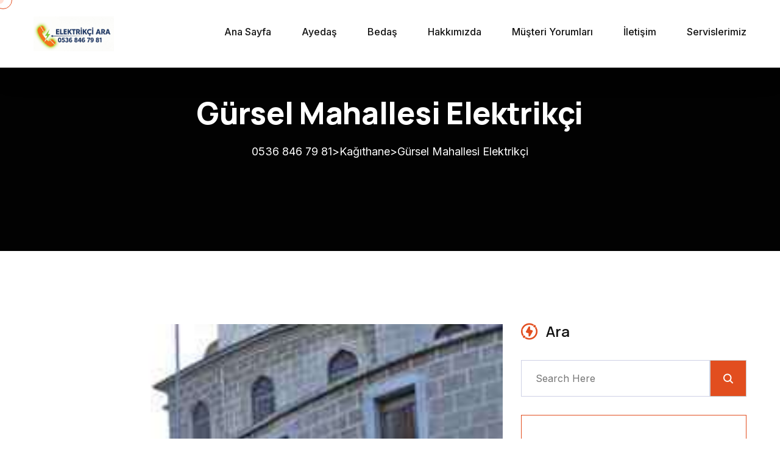

--- FILE ---
content_type: text/html; charset=UTF-8
request_url: https://www.elektrikciara.com/gursel-mahallesi-elektrikci/
body_size: 17425
content:
<!doctype html>
<html lang="tr">
<head>
<meta name="title" content="Acil Elektrikçi İstanbul">
<meta name="description" content="İstanbulda  Elektrik Ustası İnternet Tamir ve Modem Kurulum Güvenlik Kamera Servisi Uydu Çanak Teknik Hizmetler Acil Elektrikçi 7/24 Kapıya Servis">
<meta name="keywords" content="elektrikçi, acil elektrikçi, en yakın elektrikçi, elektrik ustası, istanbul acil elektrikçi, internet tamir servisi,">
<meta name="robots" content="index, follow">
<meta http-equiv="Content-Type" content="text/html; charset=utf-8">
<meta name="language" content="English">
<meta name="revisit-after" content="10 days">
<meta name="author" content="Elektrikçi Ara">	
    <meta charset="UTF-8">
    <meta name="viewport" content="width=device-width, initial-scale=1">
    <link rel="profile" href="https://gmpg.org/xfn/11">
    <title>Gürsel Mahallesi Elektrikçi &#8211; 0536 846 79 81</title>
<meta name='robots' content='max-image-preview:large' />
	<style>img:is([sizes="auto" i], [sizes^="auto," i]) { contain-intrinsic-size: 3000px 1500px }</style>
	<link rel='dns-prefetch' href='//fonts.googleapis.com' />
<link rel="alternate" type="application/rss+xml" title="0536 846 79 81 &raquo; akışı" href="https://www.elektrikciara.com/feed/" />
<link rel="alternate" type="application/rss+xml" title="0536 846 79 81 &raquo; yorum akışı" href="https://www.elektrikciara.com/comments/feed/" />
<link rel="alternate" type="application/rss+xml" title="0536 846 79 81 &raquo; Gürsel Mahallesi Elektrikçi yorum akışı" href="https://www.elektrikciara.com/gursel-mahallesi-elektrikci/feed/" />
<script>
window._wpemojiSettings = {"baseUrl":"https:\/\/s.w.org\/images\/core\/emoji\/16.0.1\/72x72\/","ext":".png","svgUrl":"https:\/\/s.w.org\/images\/core\/emoji\/16.0.1\/svg\/","svgExt":".svg","source":{"concatemoji":"https:\/\/www.elektrikciara.com\/wp-includes\/js\/wp-emoji-release.min.js?ver=6.8.3"}};
/*! This file is auto-generated */
!function(s,n){var o,i,e;function c(e){try{var t={supportTests:e,timestamp:(new Date).valueOf()};sessionStorage.setItem(o,JSON.stringify(t))}catch(e){}}function p(e,t,n){e.clearRect(0,0,e.canvas.width,e.canvas.height),e.fillText(t,0,0);var t=new Uint32Array(e.getImageData(0,0,e.canvas.width,e.canvas.height).data),a=(e.clearRect(0,0,e.canvas.width,e.canvas.height),e.fillText(n,0,0),new Uint32Array(e.getImageData(0,0,e.canvas.width,e.canvas.height).data));return t.every(function(e,t){return e===a[t]})}function u(e,t){e.clearRect(0,0,e.canvas.width,e.canvas.height),e.fillText(t,0,0);for(var n=e.getImageData(16,16,1,1),a=0;a<n.data.length;a++)if(0!==n.data[a])return!1;return!0}function f(e,t,n,a){switch(t){case"flag":return n(e,"\ud83c\udff3\ufe0f\u200d\u26a7\ufe0f","\ud83c\udff3\ufe0f\u200b\u26a7\ufe0f")?!1:!n(e,"\ud83c\udde8\ud83c\uddf6","\ud83c\udde8\u200b\ud83c\uddf6")&&!n(e,"\ud83c\udff4\udb40\udc67\udb40\udc62\udb40\udc65\udb40\udc6e\udb40\udc67\udb40\udc7f","\ud83c\udff4\u200b\udb40\udc67\u200b\udb40\udc62\u200b\udb40\udc65\u200b\udb40\udc6e\u200b\udb40\udc67\u200b\udb40\udc7f");case"emoji":return!a(e,"\ud83e\udedf")}return!1}function g(e,t,n,a){var r="undefined"!=typeof WorkerGlobalScope&&self instanceof WorkerGlobalScope?new OffscreenCanvas(300,150):s.createElement("canvas"),o=r.getContext("2d",{willReadFrequently:!0}),i=(o.textBaseline="top",o.font="600 32px Arial",{});return e.forEach(function(e){i[e]=t(o,e,n,a)}),i}function t(e){var t=s.createElement("script");t.src=e,t.defer=!0,s.head.appendChild(t)}"undefined"!=typeof Promise&&(o="wpEmojiSettingsSupports",i=["flag","emoji"],n.supports={everything:!0,everythingExceptFlag:!0},e=new Promise(function(e){s.addEventListener("DOMContentLoaded",e,{once:!0})}),new Promise(function(t){var n=function(){try{var e=JSON.parse(sessionStorage.getItem(o));if("object"==typeof e&&"number"==typeof e.timestamp&&(new Date).valueOf()<e.timestamp+604800&&"object"==typeof e.supportTests)return e.supportTests}catch(e){}return null}();if(!n){if("undefined"!=typeof Worker&&"undefined"!=typeof OffscreenCanvas&&"undefined"!=typeof URL&&URL.createObjectURL&&"undefined"!=typeof Blob)try{var e="postMessage("+g.toString()+"("+[JSON.stringify(i),f.toString(),p.toString(),u.toString()].join(",")+"));",a=new Blob([e],{type:"text/javascript"}),r=new Worker(URL.createObjectURL(a),{name:"wpTestEmojiSupports"});return void(r.onmessage=function(e){c(n=e.data),r.terminate(),t(n)})}catch(e){}c(n=g(i,f,p,u))}t(n)}).then(function(e){for(var t in e)n.supports[t]=e[t],n.supports.everything=n.supports.everything&&n.supports[t],"flag"!==t&&(n.supports.everythingExceptFlag=n.supports.everythingExceptFlag&&n.supports[t]);n.supports.everythingExceptFlag=n.supports.everythingExceptFlag&&!n.supports.flag,n.DOMReady=!1,n.readyCallback=function(){n.DOMReady=!0}}).then(function(){return e}).then(function(){var e;n.supports.everything||(n.readyCallback(),(e=n.source||{}).concatemoji?t(e.concatemoji):e.wpemoji&&e.twemoji&&(t(e.twemoji),t(e.wpemoji)))}))}((window,document),window._wpemojiSettings);
</script>
<style id='wp-emoji-styles-inline-css'>

	img.wp-smiley, img.emoji {
		display: inline !important;
		border: none !important;
		box-shadow: none !important;
		height: 1em !important;
		width: 1em !important;
		margin: 0 0.07em !important;
		vertical-align: -0.1em !important;
		background: none !important;
		padding: 0 !important;
	}
</style>
<link rel='stylesheet' id='wp-block-library-css' href='https://www.elektrikciara.com/wp-includes/css/dist/block-library/style.min.css?ver=6.8.3' media='all' />
<style id='wp-block-library-inline-css'>
.wp-block-quote.is-style-fancy-quote { border-left: 4px solid #00aaff; font-style: italic; }
</style>
<style id='wp-block-library-theme-inline-css'>
.wp-block-audio :where(figcaption){color:#555;font-size:13px;text-align:center}.is-dark-theme .wp-block-audio :where(figcaption){color:#ffffffa6}.wp-block-audio{margin:0 0 1em}.wp-block-code{border:1px solid #ccc;border-radius:4px;font-family:Menlo,Consolas,monaco,monospace;padding:.8em 1em}.wp-block-embed :where(figcaption){color:#555;font-size:13px;text-align:center}.is-dark-theme .wp-block-embed :where(figcaption){color:#ffffffa6}.wp-block-embed{margin:0 0 1em}.blocks-gallery-caption{color:#555;font-size:13px;text-align:center}.is-dark-theme .blocks-gallery-caption{color:#ffffffa6}:root :where(.wp-block-image figcaption){color:#555;font-size:13px;text-align:center}.is-dark-theme :root :where(.wp-block-image figcaption){color:#ffffffa6}.wp-block-image{margin:0 0 1em}.wp-block-pullquote{border-bottom:4px solid;border-top:4px solid;color:currentColor;margin-bottom:1.75em}.wp-block-pullquote cite,.wp-block-pullquote footer,.wp-block-pullquote__citation{color:currentColor;font-size:.8125em;font-style:normal;text-transform:uppercase}.wp-block-quote{border-left:.25em solid;margin:0 0 1.75em;padding-left:1em}.wp-block-quote cite,.wp-block-quote footer{color:currentColor;font-size:.8125em;font-style:normal;position:relative}.wp-block-quote:where(.has-text-align-right){border-left:none;border-right:.25em solid;padding-left:0;padding-right:1em}.wp-block-quote:where(.has-text-align-center){border:none;padding-left:0}.wp-block-quote.is-large,.wp-block-quote.is-style-large,.wp-block-quote:where(.is-style-plain){border:none}.wp-block-search .wp-block-search__label{font-weight:700}.wp-block-search__button{border:1px solid #ccc;padding:.375em .625em}:where(.wp-block-group.has-background){padding:1.25em 2.375em}.wp-block-separator.has-css-opacity{opacity:.4}.wp-block-separator{border:none;border-bottom:2px solid;margin-left:auto;margin-right:auto}.wp-block-separator.has-alpha-channel-opacity{opacity:1}.wp-block-separator:not(.is-style-wide):not(.is-style-dots){width:100px}.wp-block-separator.has-background:not(.is-style-dots){border-bottom:none;height:1px}.wp-block-separator.has-background:not(.is-style-wide):not(.is-style-dots){height:2px}.wp-block-table{margin:0 0 1em}.wp-block-table td,.wp-block-table th{word-break:normal}.wp-block-table :where(figcaption){color:#555;font-size:13px;text-align:center}.is-dark-theme .wp-block-table :where(figcaption){color:#ffffffa6}.wp-block-video :where(figcaption){color:#555;font-size:13px;text-align:center}.is-dark-theme .wp-block-video :where(figcaption){color:#ffffffa6}.wp-block-video{margin:0 0 1em}:root :where(.wp-block-template-part.has-background){margin-bottom:0;margin-top:0;padding:1.25em 2.375em}
</style>
<style id='classic-theme-styles-inline-css'>
/*! This file is auto-generated */
.wp-block-button__link{color:#fff;background-color:#32373c;border-radius:9999px;box-shadow:none;text-decoration:none;padding:calc(.667em + 2px) calc(1.333em + 2px);font-size:1.125em}.wp-block-file__button{background:#32373c;color:#fff;text-decoration:none}
</style>
<link rel='stylesheet' id='spice-blocks-editor-css-css' href='https://www.elektrikciara.com/wp-content/plugins/spice-blocks/assets/css/editor.css?ver=all' media='all' />
<link rel='stylesheet' id='spice-blocks-animate-css' href='https://www.elektrikciara.com/wp-content/plugins/spice-blocks/assets/css/animate.css?ver=3.5.1' media='all' />
<link rel='stylesheet' id='spice-blocks-img-compare-css' href='https://www.elektrikciara.com/wp-content/plugins/spice-blocks/assets/css/image-compare-viewer.css?ver=1764522726' media='all' />
<link rel='stylesheet' id='spice-blocks-style-css' href='https://www.elektrikciara.com/wp-content/plugins/spice-blocks/assets/css/style.css?ver=self::VERSION' media='all' />
<link rel='stylesheet' id='spice-blocks-newsstyle-css' href='https://www.elektrikciara.com/wp-content/plugins/spice-blocks/assets/css/newsstyle.css?ver=self::VERSION' media='all' />
<link rel='stylesheet' id='spice-blocks-magnific-css-css' href='https://www.elektrikciara.com/wp-content/plugins/spice-blocks/assets/css/magnific-popup.css?ver=1.1.0' media='all' />
<style id='global-styles-inline-css'>
:root{--wp--preset--aspect-ratio--square: 1;--wp--preset--aspect-ratio--4-3: 4/3;--wp--preset--aspect-ratio--3-4: 3/4;--wp--preset--aspect-ratio--3-2: 3/2;--wp--preset--aspect-ratio--2-3: 2/3;--wp--preset--aspect-ratio--16-9: 16/9;--wp--preset--aspect-ratio--9-16: 9/16;--wp--preset--color--black: #000000;--wp--preset--color--cyan-bluish-gray: #abb8c3;--wp--preset--color--white: #ffffff;--wp--preset--color--pale-pink: #f78da7;--wp--preset--color--vivid-red: #cf2e2e;--wp--preset--color--luminous-vivid-orange: #ff6900;--wp--preset--color--luminous-vivid-amber: #fcb900;--wp--preset--color--light-green-cyan: #7bdcb5;--wp--preset--color--vivid-green-cyan: #00d084;--wp--preset--color--pale-cyan-blue: #8ed1fc;--wp--preset--color--vivid-cyan-blue: #0693e3;--wp--preset--color--vivid-purple: #9b51e0;--wp--preset--gradient--vivid-cyan-blue-to-vivid-purple: linear-gradient(135deg,rgba(6,147,227,1) 0%,rgb(155,81,224) 100%);--wp--preset--gradient--light-green-cyan-to-vivid-green-cyan: linear-gradient(135deg,rgb(122,220,180) 0%,rgb(0,208,130) 100%);--wp--preset--gradient--luminous-vivid-amber-to-luminous-vivid-orange: linear-gradient(135deg,rgba(252,185,0,1) 0%,rgba(255,105,0,1) 100%);--wp--preset--gradient--luminous-vivid-orange-to-vivid-red: linear-gradient(135deg,rgba(255,105,0,1) 0%,rgb(207,46,46) 100%);--wp--preset--gradient--very-light-gray-to-cyan-bluish-gray: linear-gradient(135deg,rgb(238,238,238) 0%,rgb(169,184,195) 100%);--wp--preset--gradient--cool-to-warm-spectrum: linear-gradient(135deg,rgb(74,234,220) 0%,rgb(151,120,209) 20%,rgb(207,42,186) 40%,rgb(238,44,130) 60%,rgb(251,105,98) 80%,rgb(254,248,76) 100%);--wp--preset--gradient--blush-light-purple: linear-gradient(135deg,rgb(255,206,236) 0%,rgb(152,150,240) 100%);--wp--preset--gradient--blush-bordeaux: linear-gradient(135deg,rgb(254,205,165) 0%,rgb(254,45,45) 50%,rgb(107,0,62) 100%);--wp--preset--gradient--luminous-dusk: linear-gradient(135deg,rgb(255,203,112) 0%,rgb(199,81,192) 50%,rgb(65,88,208) 100%);--wp--preset--gradient--pale-ocean: linear-gradient(135deg,rgb(255,245,203) 0%,rgb(182,227,212) 50%,rgb(51,167,181) 100%);--wp--preset--gradient--electric-grass: linear-gradient(135deg,rgb(202,248,128) 0%,rgb(113,206,126) 100%);--wp--preset--gradient--midnight: linear-gradient(135deg,rgb(2,3,129) 0%,rgb(40,116,252) 100%);--wp--preset--font-size--small: 13px;--wp--preset--font-size--medium: 20px;--wp--preset--font-size--large: 36px;--wp--preset--font-size--x-large: 42px;--wp--preset--spacing--20: 0.44rem;--wp--preset--spacing--30: 0.67rem;--wp--preset--spacing--40: 1rem;--wp--preset--spacing--50: 1.5rem;--wp--preset--spacing--60: 2.25rem;--wp--preset--spacing--70: 3.38rem;--wp--preset--spacing--80: 5.06rem;--wp--preset--shadow--natural: 6px 6px 9px rgba(0, 0, 0, 0.2);--wp--preset--shadow--deep: 12px 12px 50px rgba(0, 0, 0, 0.4);--wp--preset--shadow--sharp: 6px 6px 0px rgba(0, 0, 0, 0.2);--wp--preset--shadow--outlined: 6px 6px 0px -3px rgba(255, 255, 255, 1), 6px 6px rgba(0, 0, 0, 1);--wp--preset--shadow--crisp: 6px 6px 0px rgba(0, 0, 0, 1);}:where(.is-layout-flex){gap: 0.5em;}:where(.is-layout-grid){gap: 0.5em;}body .is-layout-flex{display: flex;}.is-layout-flex{flex-wrap: wrap;align-items: center;}.is-layout-flex > :is(*, div){margin: 0;}body .is-layout-grid{display: grid;}.is-layout-grid > :is(*, div){margin: 0;}:where(.wp-block-columns.is-layout-flex){gap: 2em;}:where(.wp-block-columns.is-layout-grid){gap: 2em;}:where(.wp-block-post-template.is-layout-flex){gap: 1.25em;}:where(.wp-block-post-template.is-layout-grid){gap: 1.25em;}.has-black-color{color: var(--wp--preset--color--black) !important;}.has-cyan-bluish-gray-color{color: var(--wp--preset--color--cyan-bluish-gray) !important;}.has-white-color{color: var(--wp--preset--color--white) !important;}.has-pale-pink-color{color: var(--wp--preset--color--pale-pink) !important;}.has-vivid-red-color{color: var(--wp--preset--color--vivid-red) !important;}.has-luminous-vivid-orange-color{color: var(--wp--preset--color--luminous-vivid-orange) !important;}.has-luminous-vivid-amber-color{color: var(--wp--preset--color--luminous-vivid-amber) !important;}.has-light-green-cyan-color{color: var(--wp--preset--color--light-green-cyan) !important;}.has-vivid-green-cyan-color{color: var(--wp--preset--color--vivid-green-cyan) !important;}.has-pale-cyan-blue-color{color: var(--wp--preset--color--pale-cyan-blue) !important;}.has-vivid-cyan-blue-color{color: var(--wp--preset--color--vivid-cyan-blue) !important;}.has-vivid-purple-color{color: var(--wp--preset--color--vivid-purple) !important;}.has-black-background-color{background-color: var(--wp--preset--color--black) !important;}.has-cyan-bluish-gray-background-color{background-color: var(--wp--preset--color--cyan-bluish-gray) !important;}.has-white-background-color{background-color: var(--wp--preset--color--white) !important;}.has-pale-pink-background-color{background-color: var(--wp--preset--color--pale-pink) !important;}.has-vivid-red-background-color{background-color: var(--wp--preset--color--vivid-red) !important;}.has-luminous-vivid-orange-background-color{background-color: var(--wp--preset--color--luminous-vivid-orange) !important;}.has-luminous-vivid-amber-background-color{background-color: var(--wp--preset--color--luminous-vivid-amber) !important;}.has-light-green-cyan-background-color{background-color: var(--wp--preset--color--light-green-cyan) !important;}.has-vivid-green-cyan-background-color{background-color: var(--wp--preset--color--vivid-green-cyan) !important;}.has-pale-cyan-blue-background-color{background-color: var(--wp--preset--color--pale-cyan-blue) !important;}.has-vivid-cyan-blue-background-color{background-color: var(--wp--preset--color--vivid-cyan-blue) !important;}.has-vivid-purple-background-color{background-color: var(--wp--preset--color--vivid-purple) !important;}.has-black-border-color{border-color: var(--wp--preset--color--black) !important;}.has-cyan-bluish-gray-border-color{border-color: var(--wp--preset--color--cyan-bluish-gray) !important;}.has-white-border-color{border-color: var(--wp--preset--color--white) !important;}.has-pale-pink-border-color{border-color: var(--wp--preset--color--pale-pink) !important;}.has-vivid-red-border-color{border-color: var(--wp--preset--color--vivid-red) !important;}.has-luminous-vivid-orange-border-color{border-color: var(--wp--preset--color--luminous-vivid-orange) !important;}.has-luminous-vivid-amber-border-color{border-color: var(--wp--preset--color--luminous-vivid-amber) !important;}.has-light-green-cyan-border-color{border-color: var(--wp--preset--color--light-green-cyan) !important;}.has-vivid-green-cyan-border-color{border-color: var(--wp--preset--color--vivid-green-cyan) !important;}.has-pale-cyan-blue-border-color{border-color: var(--wp--preset--color--pale-cyan-blue) !important;}.has-vivid-cyan-blue-border-color{border-color: var(--wp--preset--color--vivid-cyan-blue) !important;}.has-vivid-purple-border-color{border-color: var(--wp--preset--color--vivid-purple) !important;}.has-vivid-cyan-blue-to-vivid-purple-gradient-background{background: var(--wp--preset--gradient--vivid-cyan-blue-to-vivid-purple) !important;}.has-light-green-cyan-to-vivid-green-cyan-gradient-background{background: var(--wp--preset--gradient--light-green-cyan-to-vivid-green-cyan) !important;}.has-luminous-vivid-amber-to-luminous-vivid-orange-gradient-background{background: var(--wp--preset--gradient--luminous-vivid-amber-to-luminous-vivid-orange) !important;}.has-luminous-vivid-orange-to-vivid-red-gradient-background{background: var(--wp--preset--gradient--luminous-vivid-orange-to-vivid-red) !important;}.has-very-light-gray-to-cyan-bluish-gray-gradient-background{background: var(--wp--preset--gradient--very-light-gray-to-cyan-bluish-gray) !important;}.has-cool-to-warm-spectrum-gradient-background{background: var(--wp--preset--gradient--cool-to-warm-spectrum) !important;}.has-blush-light-purple-gradient-background{background: var(--wp--preset--gradient--blush-light-purple) !important;}.has-blush-bordeaux-gradient-background{background: var(--wp--preset--gradient--blush-bordeaux) !important;}.has-luminous-dusk-gradient-background{background: var(--wp--preset--gradient--luminous-dusk) !important;}.has-pale-ocean-gradient-background{background: var(--wp--preset--gradient--pale-ocean) !important;}.has-electric-grass-gradient-background{background: var(--wp--preset--gradient--electric-grass) !important;}.has-midnight-gradient-background{background: var(--wp--preset--gradient--midnight) !important;}.has-small-font-size{font-size: var(--wp--preset--font-size--small) !important;}.has-medium-font-size{font-size: var(--wp--preset--font-size--medium) !important;}.has-large-font-size{font-size: var(--wp--preset--font-size--large) !important;}.has-x-large-font-size{font-size: var(--wp--preset--font-size--x-large) !important;}
:where(.wp-block-post-template.is-layout-flex){gap: 1.25em;}:where(.wp-block-post-template.is-layout-grid){gap: 1.25em;}
:where(.wp-block-columns.is-layout-flex){gap: 2em;}:where(.wp-block-columns.is-layout-grid){gap: 2em;}
:root :where(.wp-block-pullquote){font-size: 1.5em;line-height: 1.6;}
</style>
<link rel='stylesheet' id='contact-form-7-css' href='https://www.elektrikciara.com/wp-content/plugins/contact-form-7/includes/css/styles.css?ver=6.1.4' media='all' />
<link rel='stylesheet' id='easystickybuttons-style-css' href='https://www.elektrikciara.com/wp-content/plugins/easy-sticky-buttons/assets/css/style.css?ver=6.8.3' media='all' />
<link rel='stylesheet' id='fontawesome-css' href='https://www.elektrikciara.com/wp-content/plugins/easy-sticky-buttons/assets/css/fontawesome.css?ver=6.8.3' media='all' />
<link rel='stylesheet' id='fontawesome-brands-css' href='https://www.elektrikciara.com/wp-content/plugins/easy-sticky-buttons/assets/css/brands.css?ver=6.8.3' media='all' />
<link rel='stylesheet' id='fontawesome-solid-css' href='https://www.elektrikciara.com/wp-content/plugins/easy-sticky-buttons/assets/css/solid.css?ver=6.8.3' media='all' />
<link rel='stylesheet' id='sps-font-awesome-css' href='https://www.elektrikciara.com/wp-content/plugins/spice-post-slider/assets/css/font-awesome/css/all.min.css?ver=5.15.4' media='all' />
<link rel='stylesheet' id='sps-owl-css' href='https://www.elektrikciara.com/wp-content/plugins/spice-post-slider/assets/css/owl.carousel.css?ver=2.2.1' media='all' />
<link rel='stylesheet' id='sps-front-css' href='https://www.elektrikciara.com/wp-content/plugins/spice-post-slider/assets/css/front.css?ver=2.2.1' media='all' />
<link rel='stylesheet' id='sps-google-fonts-css' href='//fonts.googleapis.com/css?family=ABeeZee%7CAbel%7CAbril+Fatface%7CAclonica%7CAcme%7CActor%7CAdamina%7CAdvent+Pro%7CAguafina+Script%7CAkronim%7CAladin%7CAldrich%7CAlef%7CAlegreya%7CAlegreya+SC%7CAlegreya+Sans%7CAlegreya+Sans+SC%7CAlex+Brush%7CAlfa+Slab+One%7CAlice%7CAlike%7CAlike+Angular%7CAllan%7CAllerta%7CAllerta+Stencil%7CAllura%7CAlmendra%7CAlmendra+Display%7CAlmendra+SC%7CAmarante%7CAmaranth%7CAmatic+SC%7CAmatica+SC%7CAmethysta%7CAmiko%7CAmiri%7CAmita%7CAnaheim%7CAndada%7CAndika%7CAngkor%7CAnnie+Use+Your+Telescope%7CAnonymous+Pro%7CAntic%7CAntic+Didone%7CAntic+Slab%7CAnton%7CArapey%7CArbutus%7CArbutus+Slab%7CArchitects+Daughter%7CArchivo+Black%7CArchivo+Narrow%7CAref+Ruqaa%7CArima+Madurai%7CArimo%7CArizonia%7CArmata%7CArtifika%7CArvo%7CArya%7CAsap%7CAsar%7CAsset%7CAssistant%7CAstloch%7CAsul%7CAthiti%7CAtma%7CAtomic+Age%7CAubrey%7CAudiowide%7CAutour+One%7CAverage%7CAverage+Sans%7CAveria+Gruesa+Libre%7CAveria+Libre%7CAveria+Sans+Libre%7CAveria+Serif+Libre%7CBad+Script%7CBaloo%7CBaloo+Bhai%7CBaloo+Da%7CBaloo+Thambi%7CBalthazar%7CBangers%7CBasic%7CBattambang%7CBaumans%7CBayon%7CBelgrano%7CBelleza%7CBenchNine%7CBentham%7CBerkshire+Swash%7CBevan%7CBigelow+Rules%7CBigshot+One%7CBilbo%7CBilbo+Swash+Caps%7CBioRhyme%7CBioRhyme+Expanded%7CBiryani%7CBitter%7CBlack+Ops+One%7CBokor%7CBonbon%7CBoogaloo%7CBowlby+One%7CBowlby+One+SC%7CBrawler%7CBree+Serif%7CBubblegum+Sans%7CBubbler+One%7CBuda%7CBuenard%7CBungee%7CBungee+Hairline%7CBungee+Inline%7CBungee+Outline%7CBungee+Shade%7CButcherman%7CButterfly+Kids%7CCabin%7CCabin+Condensed%7CCabin+Sketch%7CCaesar+Dressing%7CCagliostro%7CCairo%7CCalligraffitti%7CCambay%7CCambo%7CCandal%7CCantarell%7CCantata+One%7CCantora+One%7CCapriola%7CCardo%7CCarme%7CCarrois+Gothic%7CCarrois+Gothic+SC%7CCarter+One%7CCatamaran%7CCaudex%7CCaveat%7CCaveat+Brush%7CCedarville+Cursive%7CCeviche+One%7CChanga%7CChanga+One%7CChango%7CChathura%7CChau+Philomene+One%7CChela+One%7CChelsea+Market%7CChenla%7CCherry+Cream+Soda%7CCherry+Swash%7CChewy%7CChicle%7CChivo%7CChonburi%7CCinzel%7CCinzel+Decorative%7CClicker+Script%7CCoda%7CCoda+Caption%7CCodystar%7CCoiny%7CCombo%7CComfortaa%7CComing+Soon%7CConcert+One%7CCondiment%7CContent%7CContrail+One%7CConvergence%7CCookie%7CCopse%7CCorben%7CCormorant%7CCormorant+Garamond%7CCormorant+Infant%7CCormorant+SC%7CCormorant+Unicase%7CCormorant+Upright%7CCourgette%7CCousine%7CCoustard%7CCovered+By+Your+Grace%7CCrafty+Girls%7CCreepster%7CCrete+Round%7CCrimson+Text%7CCroissant+One%7CCrushed%7CCuprum%7CCutive%7CCutive+Mono%7CDamion%7CDancing+Script%7CDangrek%7CDavid+Libre%7CDawning+of+a+New+Day%7CDays+One%7CDekko%7CDelius%7CDelius+Swash+Caps%7CDelius+Unicase%7CDella+Respira%7CDenk+One%7CDevonshire%7CDhurjati%7CDidact+Gothic%7CDiplomata%7CDiplomata+SC%7CDomine%7CDonegal+One%7CDoppio+One%7CDorsa%7CDosis%7CDr+Sugiyama%7CDroid+Sans%7CDroid+Sans+Mono%7CDroid+Serif%7CDuru+Sans%7CDynalight%7CEB+Garamond%7CEagle+Lake%7CEater%7CEconomica%7CEczar%7CEk+Mukta%7CEl+Messiri%7CElectrolize%7CElsie%7CElsie+Swash+Caps%7CEmblema+One%7CEmilys+Candy%7CEngagement%7CEnglebert%7CEnriqueta%7CErica+One%7CEsteban%7CEuphoria+Script%7CEwert%7CExo%7CExo+2%7CExpletus+Sans%7CFanwood+Text%7CFarsan%7CFascinate%7CFascinate+Inline%7CFaster+One%7CFasthand%7CFauna+One%7CFederant%7CFedero%7CFelipa%7CFenix%7CFinger+Paint%7CFira+Mono%7CFira+Sans%7CFjalla+One%7CFjord+One%7CFlamenco%7CFlavors%7CFondamento%7CFontdiner+Swanky%7CForum%7CFrancois+One%7CFrank+Ruhl+Libre%7CFreckle+Face%7CFredericka+the+Great%7CFredoka+One%7CFreehand%7CFresca%7CFrijole%7CFruktur%7CFugaz+One%7CGFS+Didot%7CGFS+Neohellenic%7CGabriela%7CGafata%7CGalada%7CGaldeano%7CGalindo%7CGentium+Basic%7CGentium+Book+Basic%7CGeo%7CGeostar%7CGeostar+Fill%7CGermania+One%7CGidugu%7CGilda+Display%7CGive+You+Glory%7CGlass+Antiqua%7CGlegoo%7CGloria+Hallelujah%7CGoblin+One%7CGochi+Hand%7CGorditas%7CGoudy+Bookletter+1911%7CGraduate%7CGrand+Hotel%7CGravitas+One%7CGreat+Vibes%7CGriffy%7CGruppo%7CGudea%7CGurajada%7CHabibi%7CHalant%7CHammersmith+One%7CHanalei%7CHanalei+Fill%7CHandlee%7CHanuman%7CHappy+Monkey%7CHarmattan%7CHeadland+One%7CHeebo%7CHenny+Penny%7CHerr+Von+Muellerhoff%7CHind%7CHind+Guntur%7CHind+Madurai%7CHind+Siliguri%7CHind+Vadodara%7CHoltwood+One+SC%7CHomemade+Apple%7CHomenaje%7CIM+Fell+DW+Pica%7CIM+Fell+DW+Pica+SC%7CIM+Fell+Double+Pica%7CIM+Fell+Double+Pica+SC%7CIM+Fell+English%7CIM+Fell+English+SC%7CIM+Fell+French+Canon%7CIM+Fell+French+Canon+SC%7CIM+Fell+Great+Primer%7CIM+Fell+Great+Primer+SC%7CIceberg%7CIceland%7CImprima%7CInconsolata%7CInder%7CIndie+Flower%7CInika%7CInknut+Antiqua%7CIrish+Grover%7CIstok+Web%7CItaliana%7CItalianno%7CItim%7CJacques+Francois%7CJacques+Francois+Shadow%7CJaldi%7CJim+Nightshade%7CJockey+One%7CJolly+Lodger%7CJomhuria%7CJosefin+Sans%7CJosefin+Slab%7CJoti+One%7CJudson%7CJulee%7CJulius+Sans+One%7CJunge%7CJura%7CJust+Another+Hand%7CJust+Me+Again+Down+Here%7CKadwa%7CKalam%7CKameron%7CKanit%7CKantumruy%7CKarla%7CKarma%7CKatibeh%7CKaushan+Script%7CKavivanar%7CKavoon%7CKdam+Thmor%7CKeania+One%7CKelly+Slab%7CKenia%7CKhand%7CKhmer%7CKhula%7CKite+One%7CKnewave%7CKotta+One%7CKoulen%7CKranky%7CKreon%7CKristi%7CKrona+One%7CKumar+One%7CKumar+One+Outline%7CKurale%7CLa+Belle+Aurore%7CLaila%7CLakki+Reddy%7CLalezar%7CLancelot%7CLateef%7CLato%7CLeague+Script%7CLeckerli+One%7CLedger%7CLekton%7CLemon%7CLemonada%7CLibre+Baskerville%7CLibre+Franklin%7CLife+Savers%7CLilita+One%7CLily+Script+One%7CLimelight%7CLinden+Hill%7CLobster%7CLobster+Two%7CLondrina+Outline%7CLondrina+Shadow%7CLondrina+Sketch%7CLondrina+Solid%7CLora%7CLove+Ya+Like+A+Sister%7CLoved+by+the+King%7CLovers+Quarrel%7CLuckiest+Guy%7CLusitana%7CLustria%7CMacondo%7CMacondo+Swash+Caps%7CMada%7CMagra%7CMaiden+Orange%7CMaitree%7CMako%7CMallanna%7CMandali%7CMarcellus%7CMarcellus+SC%7CMarck+Script%7CMargarine%7CMarko+One%7CMarmelad%7CMartel%7CMartel+Sans%7CMarvel%7CMate%7CMate+SC%7CMaven+Pro%7CMcLaren%7CMeddon%7CMedievalSharp%7CMedula+One%7CMeera+Inimai%7CMegrim%7CMeie+Script%7CMerienda%7CMerienda+One%7CMerriweather%7CMerriweather+Sans%7CMetal%7CMetal+Mania%7CMetrophobic%7CMichroma%7CMilonga%7CMiltonian%7CMiltonian+Tattoo%7CMiniver%7CMiriam+Libre%7CMirza%7CMiss+Fajardose%7CMitr%7CModak%7CModern+Antiqua%7CMogra%7CMolengo%7CMolle%7CMonda%7CMonofett%7CMonoton%7CMonsieur+La+Doulaise%7CMontaga%7CMontez%7CMontserrat%7CMontserrat+Alternates%7CMontserrat+Subrayada%7CMoul%7CMoulpali%7CMountains+of+Christmas%7CMouse+Memoirs%7CMr+Bedfort%7CMr+Dafoe%7CMr+De+Haviland%7CMrs+Saint+Delafield%7CMrs+Sheppards%7CMukta+Vaani%7CMuli%7CMystery+Quest%7CNTR%7CNeucha%7CNeuton%7CNew+Rocker%7CNews+Cycle%7CNiconne%7CNixie+One%7CNobile%7CNokora%7CNorican%7CNosifer%7CNothing+You+Could+Do%7CNoticia+Text%7CNoto+Sans%7CNoto+Serif%7CNova+Cut%7CNova+Flat%7CNova+Mono%7CNova+Oval%7CNova+Round%7CNova+Script%7CNova+Slim%7CNova+Square%7CNumans%7CNunito%7CNunito+Sans%7COutfit%7COdor+Mean+Chey%7COffside%7COld+Standard+TT%7COldenburg%7COleo+Script%7COleo+Script+Swash+Caps%7COpen+Sans%7COpen+Sans+Condensed%7COranienbaum%7COrbitron%7COregano%7COrienta%7COriginal+Surfer%7COswald%7COver+the+Rainbow%7COverlock%7COverlock+SC%7COvo%7COxygen%7COxygen+Mono%7CPT+Mono%7CPT+Sans%7CPT+Sans+Caption%7CPT+Sans+Narrow%7CPT+Serif%7CPT+Serif+Caption%7CPacifico%7CPalanquin%7CPalanquin+Dark%7CPaprika%7CParisienne%7CPassero+One%7CPassion+One%7CPathway+Gothic+One%7CPatrick+Hand%7CPatrick+Hand+SC%7CPattaya%7CPatua+One%7CPavanam%7CPaytone+One%7CPeddana%7CPeralta%7CPermanent+Marker%7CPetit+Formal+Script%7CPetrona%7CPhilosopher%7CPiedra%7CPinyon+Script%7CPirata+One%7CPlaster%7CPlay%7CPlayball%7CPlayfair+Display%7CPlayfair+Display+SC%7CPodkova%7CPoiret+One%7CPoller+One%7CPoly%7CPompiere%7CPontano+Sans%7CPoppins%7CPort+Lligat+Sans%7CPort+Lligat+Slab%7CPragati+Narrow%7CPrata%7CPreahvihear%7CPress+Start+2P%7CPridi%7CPrincess+Sofia%7CProciono%7CPrompt%7CProsto+One%7CProza+Libre%7CPuritan%7CPurple+Purse%7CQuando%7CQuantico%7CQuattrocento%7CQuattrocento+Sans%7CQuestrial%7CQuicksand%7CQuintessential%7CQwigley%7CRacing+Sans+One%7CRadley%7CRajdhani%7CRakkas%7CRaleway%7CRaleway+Dots%7CRamabhadra%7CRamaraja%7CRambla%7CRammetto+One%7CRanchers%7CRancho%7CRanga%7CRasa%7CRationale%7CRedressed%7CReem+Kufi%7CReenie+Beanie%7CRevalia%7CRhodium+Libre%7CRibeye%7CRibeye+Marrow%7CRighteous%7CRisque%7CRoboto%7CRoboto+Condensed%7CRoboto+Mono%7CRoboto+Slab%7CRochester%7CRock+Salt%7CRokkitt%7CRomanesco%7CRopa+Sans%7CRosario%7CRosarivo%7CRouge+Script%7CRozha+One%7CRubik%7CRubik+Mono+One%7CRubik+One%7CRuda%7CRufina%7CRuge+Boogie%7CRuluko%7CRum+Raisin%7CRuslan+Display%7CRuthie%7CRye%7CSacramento%7CSahitya%7CSail%7CSalsa%7CSanchez%7CSancreek%7CSansita+One%7CSarala%7CSarina%7CSarpanch%7CSatisfy%7CScada%7CScheherazade%7CSchoolbell%7CScope+One%7CSeaweed+Script%7CSecular+One%7CSen%7CSevillana%7CSeymour+One%7CShadows+Into+Light%7CShadows+Into+Light+Two%7CShanti%7CShare%7CShare+Tech%7CShare+Tech+Mono%7CShojumaru%7CShort+Stack%7CShrikhand%7CSiemreap%7CSigmar+One%7CSignika%7CSignika+Negative%7CSimonetta%7CSintony%7CSirin+Stencil%7CSix+Caps%7CSkranji%7CSlabo+13px%7CSlabo+27px%7CSlackey%7CSmokum%7CSmythe%7CSniglet%7CSnippet%7CSnowburst+One%7CSofadi+One%7CSofia%7CSonsie+One%7CSorts+Mill+Goudy%7CSource+Code+Pro%7CSource+Sans+Pro%7CSource+Serif+Pro%7CSpace+Mono%7CSpecial+Elite%7CSpicy+Rice%7CSpinnaker%7CSpirax%7CSquada+One%7CSree+Krushnadevaraya%7CSriracha%7CStalemate%7CStalinist+One%7CStardos+Stencil%7CStint+Ultra+Condensed%7CStint+Ultra+Expanded%7CStoke%7CStrait%7CSue+Ellen+Francisco%7CSuez+One%7CSumana%7CSunshiney%7CSupermercado+One%7CSura%7CSuranna%7CSuravaram%7CSuwannaphum%7CSwanky+and+Moo+Moo%7CSyncopate%7CTangerine%7CTaprom%7CTauri%7CTaviraj%7CTeko%7CTelex%7CTenali+Ramakrishna%7CTenor+Sans%7CText+Me+One%7CThe+Girl+Next+Door%7CTienne%7CTillana%7CTimmana%7CTinos%7CTitan+One%7CTitillium+Web%7CTrade+Winds%7CTrirong%7CTrocchi%7CTrochut%7CTrykker%7CTulpen+One%7CUbuntu%7CUbuntu+Condensed%7CUbuntu+Mono%7CUltra%7CUncial+Antiqua%7CUnderdog%7CUnica+One%7CUnifrakturCook%7CUnifrakturMaguntia%7CUnkempt%7CUnlock%7CUnna%7CVT323%7CVampiro+One%7CVarela%7CVarela+Round%7CVast+Shadow%7CVesper+Libre%7CVibur%7CVidaloka%7CViga%7CVoces%7CVolkhov%7CVollkorn%7CVoltaire%7CWaiting+for+the+Sunrise%7CWallpoet%7CWalter+Turncoat%7CWarnes%7CWellfleet%7CWendy+One%7CWire+One%7CWork+Sans%7CYanone+Kaffeesatz%7CYantramanav%7CYatra+One%7CYellowtail%7CYeseva+One%7CYesteryear%7CYrsa%7CZeyada&#038;subset=latin%2Clatin-ext&#038;ver=2.2.1' media='all' />
<link rel='stylesheet' id='elton-child-style-css' href='https://www.elektrikciara.com/wp-content/themes/elton/style.css?ver=1.0.0' media='all' />
<link rel='stylesheet' id='elton-fonts-css' href='//fonts.googleapis.com/css?family=Inter%3A100%2C200%2C300%2C400%2C500%2C600%2C700%2C800%2C900%7CManrope%3A200%2C300%2C400%2C500%2C600%2C700%2C800&#038;subset=latin%2Clatin-ext&#038;ver=6.8.3' media='all' />
<link rel='stylesheet' id='bootstrap-css' href='https://www.elektrikciara.com/wp-content/themes/elton/assets/vendors/bootstrap/css/bootstrap.css?ver=5.1.3' media='all' />
<link rel='stylesheet' id='bootstrap-select-css' href='https://www.elektrikciara.com/wp-content/themes/elton/assets/vendors/bootstrap-select-main/bootstrap-select.min.css?ver=1.14.0' media='all' />
<link rel='stylesheet' id='animate-css' href='https://www.elektrikciara.com/wp-content/themes/elton/assets/vendors/animate/animate.min.css?ver=1.1.0' media='all' />
<link rel='stylesheet' id='custom-animate-css' href='https://www.elektrikciara.com/wp-content/themes/elton/assets/vendors/animate/custom-animate.css?ver=1.1.0' media='all' />
<link rel='stylesheet' id='v4-shims.min-css' href='https://www.elektrikciara.com/wp-content/themes/elton/assets/vendors/fontawesome/css/v4-shims.min.css?ver=6.4.0' media='all' />
<link rel='stylesheet' id='icomoon-css' href='https://www.elektrikciara.com/wp-content/themes/elton/assets/vendors/icomoon/style.css?ver=1.1.0' media='all' />
<link rel='stylesheet' id='custom-icon-css' href='https://www.elektrikciara.com/wp-content/themes/elton/assets/vendors/custom-icon/style.css?ver=1.1.0' media='all' />
<link rel='stylesheet' id='youtube-popup-css' href='https://www.elektrikciara.com/wp-content/themes/elton/assets/vendors/youtube-popup/youtube-popup.css?ver=1.0.1' media='all' />
<link rel='stylesheet' id='swiper-css-css' href='https://www.elektrikciara.com/wp-content/themes/elton/assets/vendors/swiper/swiper-bundle.min.css?ver=8.4.4' media='all' />
<link rel='stylesheet' id='slick-css' href='https://www.elektrikciara.com/wp-content/themes/elton/assets/vendors/slick/slick.css?ver=1.1.0' media='all' />
<link rel='stylesheet' id='owl-carousel-css' href='https://www.elektrikciara.com/wp-content/themes/elton/assets/vendors/owl-carousel/owl.carousel.min.css?ver=2.3.4' media='all' />
<link rel='stylesheet' id='owl-carousel-default-css' href='https://www.elektrikciara.com/wp-content/themes/elton/assets/vendors/owl-carousel/owl.theme.default.min.css?ver=2.3.4' media='all' />
<link rel='stylesheet' id='elton-style-css' href='https://www.elektrikciara.com/wp-content/themes/elton-child/style.css?ver=1.1.0' media='all' />
<link rel='stylesheet' id='theme-css' href='https://www.elektrikciara.com/wp-content/themes/elton/assets/css/theme.css?ver=1.1.0' media='all' />
<link rel='stylesheet' id='default-css' href='https://www.elektrikciara.com/wp-content/themes/elton/assets/css/default.css?ver=1.1.0' media='all' />
<link rel='stylesheet' id='responsive-css' href='https://www.elektrikciara.com/wp-content/themes/elton/assets/css/responsive.css?ver=1.1.0' media='all' />
<link rel='stylesheet' id='elton-inline-style-css' href='https://www.elektrikciara.com/wp-content/themes/elton/assets/css/inline-style.css?ver=6.8.3' media='all' />
<style id='elton-inline-style-inline-css'>
:root {
            --elton-dark: #121212;
            --elton-secondary: #666666;
            --elton-Silver: #F0F3FB;
            --elton-Silver-two: #F0F3FB;
            --elton-Gainsboro: #EDF1FB;
            --elton-Orange: #FF9371;
            --elton-primary: #E24E1F;
            --elton-primary-two: #E45420;
            --elton-primarylight: #FFF4F0;
            --elton-light: #FFFFFF;
            --elton-LightGray: #DDDDDD;
            --elton-bg-dark: #111829;
            --elton-bg-SlateGray: #F8F9FE;
            --elton-bg-darkslategray: #1C253C;
            --elton-bg-lightgray: #F1F3FD;
            --elton-bg-Silver: #F0F3FB;
            --elton-bg-Silver-two: #F0F3FB;
            --elton-border-darkgray: #222B42;
            --elton-border-LightGray: #D3D8E2;
        }
</style>
<script src="https://www.elektrikciara.com/wp-includes/js/jquery/jquery.min.js?ver=3.7.1" id="jquery-core-js"></script>
<script src="https://www.elektrikciara.com/wp-includes/js/jquery/jquery-migrate.min.js?ver=3.4.1" id="jquery-migrate-js"></script>
<script src="https://www.elektrikciara.com/wp-content/themes/elton/assets/vendors/owl-carousel/owl.carousel.min.js?ver=2.3.4" id="owl.carousel.min-js"></script>
<link rel="https://api.w.org/" href="https://www.elektrikciara.com/wp-json/" /><link rel="alternate" title="JSON" type="application/json" href="https://www.elektrikciara.com/wp-json/wp/v2/posts/3301" /><link rel="EditURI" type="application/rsd+xml" title="RSD" href="https://www.elektrikciara.com/xmlrpc.php?rsd" />
<link rel="canonical" href="https://www.elektrikciara.com/gursel-mahallesi-elektrikci/" />
<link rel='shortlink' href='https://www.elektrikciara.com/?p=3301' />
<link rel="alternate" title="oEmbed (JSON)" type="application/json+oembed" href="https://www.elektrikciara.com/wp-json/oembed/1.0/embed?url=https%3A%2F%2Fwww.elektrikciara.com%2Fgursel-mahallesi-elektrikci%2F" />
<link rel="alternate" title="oEmbed (XML)" type="text/xml+oembed" href="https://www.elektrikciara.com/wp-json/oembed/1.0/embed?url=https%3A%2F%2Fwww.elektrikciara.com%2Fgursel-mahallesi-elektrikci%2F&#038;format=xml" />
<link rel="pingback" href="https://www.elektrikciara.com/xmlrpc.php"><meta name="generator" content="Elementor 3.33.2; features: e_font_icon_svg, additional_custom_breakpoints; settings: css_print_method-external, google_font-enabled, font_display-swap">
			<style>
				.e-con.e-parent:nth-of-type(n+4):not(.e-lazyloaded):not(.e-no-lazyload),
				.e-con.e-parent:nth-of-type(n+4):not(.e-lazyloaded):not(.e-no-lazyload) * {
					background-image: none !important;
				}
				@media screen and (max-height: 1024px) {
					.e-con.e-parent:nth-of-type(n+3):not(.e-lazyloaded):not(.e-no-lazyload),
					.e-con.e-parent:nth-of-type(n+3):not(.e-lazyloaded):not(.e-no-lazyload) * {
						background-image: none !important;
					}
				}
				@media screen and (max-height: 640px) {
					.e-con.e-parent:nth-of-type(n+2):not(.e-lazyloaded):not(.e-no-lazyload),
					.e-con.e-parent:nth-of-type(n+2):not(.e-lazyloaded):not(.e-no-lazyload) * {
						background-image: none !important;
					}
				}
			</style>
			<link rel="icon" href="https://www.elektrikciara.com/wp-content/uploads/2025/10/cropped-elektrikci-32x32.jpg" sizes="32x32" />
<link rel="icon" href="https://www.elektrikciara.com/wp-content/uploads/2025/10/cropped-elektrikci-192x192.jpg" sizes="192x192" />
<link rel="apple-touch-icon" href="https://www.elektrikciara.com/wp-content/uploads/2025/10/cropped-elektrikci-180x180.jpg" />
<meta name="msapplication-TileImage" content="https://www.elektrikciara.com/wp-content/uploads/2025/10/cropped-elektrikci-270x270.jpg" />
</head>
<body class="wp-singular post-template-default single single-post postid-3301 single-format-standard wp-custom-logo wp-embed-responsive wp-theme-elton wp-child-theme-elton-child custom-cursor spice-block no-sidebar elementor-default elementor-kit-5328">
<div class="custom-cursor-one"></div>
<div class="custom-cursor-two"></div>
    
<div class="preloader">
    <div class="preloader-circle"></div>
        <div class="preloader-circle-img">
        <img src="http://www.elektrikciara.com/wp-content/uploads/2024/06/about-two-img-tag-img-1.png" alt="">
    </div>
    </div> 
<div class="page-wrapper">
 
<header class="main-header sticky-header--cloned sticky-fixed">
    <div class="main-header-menu-wrapper default-wrapper">
        <div class="container">
            <nav class="main-menu default-header">
                <div class="main-menu-logo default-logo">
                    <a href="https://www.elektrikciara.com/" class="custom-logo-link" rel="home"><img fetchpriority="high" width="2402" height="1030" src="https://www.elektrikciara.com/wp-content/uploads/2025/10/cropped-elektrikciara.com-Istanbul-elektrikci-scaled-1.jpg" class="custom-logo" alt="0536 846 79 81" decoding="async" srcset="https://www.elektrikciara.com/wp-content/uploads/2025/10/cropped-elektrikciara.com-Istanbul-elektrikci-scaled-1.jpg 2402w, https://www.elektrikciara.com/wp-content/uploads/2025/10/cropped-elektrikciara.com-Istanbul-elektrikci-scaled-1-300x129.jpg 300w, https://www.elektrikciara.com/wp-content/uploads/2025/10/cropped-elektrikciara.com-Istanbul-elektrikci-scaled-1-1024x439.jpg 1024w, https://www.elektrikciara.com/wp-content/uploads/2025/10/cropped-elektrikciara.com-Istanbul-elektrikci-scaled-1-768x329.jpg 768w, https://www.elektrikciara.com/wp-content/uploads/2025/10/cropped-elektrikciara.com-Istanbul-elektrikci-scaled-1-1536x659.jpg 1536w, https://www.elektrikciara.com/wp-content/uploads/2025/10/cropped-elektrikciara.com-Istanbul-elektrikci-scaled-1-2048x878.jpg 2048w" sizes="(max-width: 2402px) 100vw, 2402px" /></a>                </div>
                <ul id="menu-fmenu" class="main-menu-list"><li id="menu-item-3975" class="menu-item menu-item-type-custom menu-item-object-custom menu-item-home menu-item-3975"><a href="http://www.elektrikciara.com">Ana Sayfa</a></li>
<li id="menu-item-4288" class="menu-item menu-item-type-custom menu-item-object-custom menu-item-4288"><a href="https://www.ayedas.com.tr/">Ayedaş</a></li>
<li id="menu-item-4289" class="menu-item menu-item-type-custom menu-item-object-custom menu-item-4289"><a href="http://www.bedas.com.tr/">Bedaş</a></li>
<li id="menu-item-3074" class="menu-item menu-item-type-post_type menu-item-object-page menu-item-3074"><a href="https://www.elektrikciara.com/hakkimizda/">Hakkımızda</a></li>
<li id="menu-item-3075" class="menu-item menu-item-type-post_type menu-item-object-page menu-item-3075"><a href="https://www.elektrikciara.com/musteri-yorumlari/">Müşteri Yorumları</a></li>
<li id="menu-item-6705" class="menu-item menu-item-type-post_type menu-item-object-page menu-item-6705"><a href="https://www.elektrikciara.com/iletisim/">İletişim</a></li>
<li id="menu-item-6718" class="menu-item menu-item-type-post_type menu-item-object-page menu-item-6718"><a href="https://www.elektrikciara.com/servislerimiz/">Servislerimiz</a></li>
</ul>                <div class="header-right-end">
                    <span class="line-1"></span>
                    <span class="line-2"></span>
                    <span class="line-3"></span>
                </div>
            </nav>
        </div>
    </div>
</header> 
<main id="primary" class="site-main">
            <div class="page-header">
            <div class="page-header-bg"></div>
            <div class="container">
                <div class="page-header-inner text-center">
                    <h2>
                        Gürsel Mahallesi Elektrikçi                    </h2>
                                        <ul class="page-header-inner-title list-unstyled wow fadeInUp animated"
                        data-wow-duration="1500ms" data-wow-delay="300ms">
                        <!-- Breadcrumb NavXT 7.4.1 -->
<span property="itemListElement" typeof="ListItem"><a property="item" typeof="WebPage" title="Go to 0536 846 79 81." href="https://www.elektrikciara.com" class="home" ><span property="name">0536 846 79 81</span></a><meta property="position" content="1"></span> &gt; <span property="itemListElement" typeof="ListItem"><a property="item" typeof="WebPage" title="Go to the Kağıthane Kategori archives." href="https://www.elektrikciara.com/elektrikci-ara/kagithane/" class="taxonomy category" ><span property="name">Kağıthane</span></a><meta property="position" content="2"></span> &gt; <span property="itemListElement" typeof="ListItem"><span property="name" class="post post-post current-item">Gürsel Mahallesi Elektrikçi</span><meta property="url" content="https://www.elektrikciara.com/gursel-mahallesi-elektrikci/"><meta property="position" content="3"></span>                    </ul>
                                    </div>
            </div>
        </div>
       <div class="blog-page">
        <div class="container">
            <div class="row">
                                <div class="col-xl-8 col-lg-8 col-md-12 col-sm-12">
                   <div class="blog-page-left blog-details-page-left">
    <div class="blog-single mb-0">
                <div class="blog-details-single-img-box">
            <img src="https://www.elektrikciara.com/wp-content/uploads/2016/09/Gürsel-Mahallesi-Elektrikçi.jpg" alt="0536 846 79 81">
                    </div>
                <div class="blog-details-single-content">
            	<div class="blog-single-detail">
       <div class="blog-single-user-detail">
           <div class="blog-single-category"><a href="https://www.elektrikciara.com/elektrikci-ara/kagithane/">Kağıthane</a></div>           <div class="blog-single-comment">
               <span class="far fa-comments"></span>
               <a href="https://www.elektrikciara.com/gursel-mahallesi-elektrikci/#respond">0 Comments</a>           </div>
           <div class="blog-single-user-img"> <i class="far fa-user-circle"></i> <a class="url fn n" href="https://www.elektrikciara.com/author/admin/">yönetici</a></div>       </div>
   	</div>
            <div class="blog-details-single-text">
                <h2>Gürsel Mahallesi Elektrikçi</h2>
<p>Gürsel Mahallesi elektrikçi olarak hizmet verdiğimiz elektrik işlerinizi usta personellerimizle ve üst düzey kalitedeki malzemelerle yapıyoruz. Gürsel Mahallesi elektrikçi olarak Kağıthane’nin Gürsel Mahallesi’nde elektrik sorunlarınıza pratik ve uygun maliyetlerde çözümler sağlıyoruz.</p>
<p>Kullandığımız malzemelerin garanti süreci içerisinde zarar görmesi halinde ise ikinci kez servis ödemesi talep etmiyoruz. Gürsel Mahallesi elektrikçi olarak kaliteli malzemeler kullanarak elektrik problemlerinizi çözüyor ve aynı sorunlarla bir daha karşılaşmamanız için sıkı sıkıya malzeme kontrolü ve iş analizi yapıyoruz. Bu sebeple sizden ikinci kez servis ödemesi talep etmiyoruz.</p>
<p><a href="tel://05368467981"><strong>0536 846 79 81</strong></a></p>
<p>Gürsel Mahallesi elektrikçi olarak Gürsel Mahallesi’nin tüm sokaklarına ulaşabiliyoruz. Acil elektrikçi hizmetimizi de bu avantajımızdan ötürü sizlere sağlayabiliyoruz. Gürsel Mahallesi’nde acil elektrikçi hizmetimizle sorunlarınıza hızlı ve pratik çözümler arıyor ve bu çözümleri sorunlarınızı çözmek adına kullanıyoruz.</p>
<figure id="attachment_3303" aria-describedby="caption-attachment-3303" style="width: 1024px" class="wp-caption aligncenter"><img  title="" decoding="async" class="size-full wp-image-3303" src="https://www.elektrikciara.com/wp-content/uploads/2016/09/Gürsel-Mahallesi-Elektrikçi-1.jpg"  alt="Gürsel-Mahallesi-Elektrikçi-1 Gürsel Mahallesi Elektrikçi"  width="1024" height="682" srcset="https://www.elektrikciara.com/wp-content/uploads/2016/09/Gürsel-Mahallesi-Elektrikçi-1.jpg 1024w, https://www.elektrikciara.com/wp-content/uploads/2016/09/Gürsel-Mahallesi-Elektrikçi-1-300x200.jpg 300w, https://www.elektrikciara.com/wp-content/uploads/2016/09/Gürsel-Mahallesi-Elektrikçi-1-768x512.jpg 768w" sizes="(max-width: 1024px) 100vw, 1024px" /><figcaption id="caption-attachment-3303" class="wp-caption-text">Gürsel Mahallesi Elektrikçi</figcaption></figure>
<p>Hizmet kalitemizi arttırmak için siz değerli müşterilerimizin ve pek tabii ki değerli fikirlerine ihtiyaç duyuyoruz. Servislerimizin ve hizmetlerimizin kalitesini arttırmamızda irtibat numaramızdan bize ulaşarak soru, öneri ve görüşlerinizi iletebilirsiniz.</p>
<p>Acil elektrikçi hizmetimizi sizlere 7/24 kesintisiz olarak sağlıyoruz. Uzman personellerimiz ile birlikte vermiş olduğumuz hizmet için irtibat numaramızdan ulaşarak acil elektrikçi servisimizi temin edebilirsiniz. Sorunlarınız geç saatlerde baş gösterse de, o sorunları geç saatlerde de olsa çözebilecek kabiliyetlerde personellerimiz mevcuttur.</p>
<p><strong>Hizmetlerimiz:</strong></p>
<ul>
<li>Yüksek gerilim elektrik, orta gerilim pano kurulumu, santral kablo çekme, telefon arızaları giderme,</li>
<li>Kompanze elektrik pano kurulumu, otomasyon sistemleri kurulumu,</li>
<li>Elektrik panosu kurulumu, bina elektrik tesisatı, yanmaz kablo çeşitleri,</li>
<li>Alçak gerilim, orta gerilim, yüksek gerilim elektrik işleri,</li>
<li>İş yeri, büro, dükkan elektrik kablolama, büro, ofis ve iş yeri elektrik arızası,</li>
<li>Daire içerisine topraklama hat çekimi, paratoner kurulumu,</li>
<li>Elektrik kablolama, tava kurulumu, daire içi elektrik arızası, ofis içi priz arıza ve elektrik tesisatı, aydınlatma,</li>
<li>Bina ve iş yeri için yangın sistemleri, firma ve ev alarm sistemleri kurulumu,</li>
<li>Çanak anten düzeltme, uydu kurulumu güncelleme,</li>
<li>Dış mekan, iç mekan güvenlik sistemleri kablolama,</li>
<li>ADSL kablolama, cat5 kablo, cat6 kablo, internet arızaları, vitrin aydınlatma çözümleri sunuyoruz.</li>
</ul>
<p><a href="tel://05368467981"><img  title="" decoding="async" class="alignnone wp-image-2469 size-full" src="https://www.elektrikciara.com/wp-content/uploads/2016/07/xx.png"  alt="xx Gürsel Mahallesi Elektrikçi"  width="1139" height="102" /></a></p>
            </div>
                        <div class="blog-details-single-user-box">
                <div class="blog-details-single-user-detail">
                                        
        <ul class="blog-details-single-user-social">

            <li>

                <a href="https://www.facebook.com/sharer/sharer.php?u=https://www.elektrikciara.com/gursel-mahallesi-elektrikci/" target="_blank" title="Share on Facebook">

                    <i class="icon-facebook" aria-hidden="true"></i>

                </a>

            </li>

            <li>

                <a href="https://twitter.com/intent/tweet?text=http://Gürsel%20Mahallesi%20Elektrikçi&#038;url=https://www.elektrikciara.com/gursel-mahallesi-elektrikci/" target="_blank" title="Tweet on Twitter">

                    <i class="icon-twitter" aria-hidden="true"></i>

                </a>

            </li>

            <li>

                <a href="https://www.linkedin.com/shareArticle?mini=true&#038;url=https://www.elektrikciara.com/gursel-mahallesi-elektrikci/" target="_blank" title="Share on LinkedIn">

                    <i class="icon-in" aria-hidden="true"></i>

                </a>

            </li>

            <li>

                <a href="https://www.instagram.com/?url=https%3A%2F%2Fwww.elektrikciara.com%2Fgursel-mahallesi-elektrikci%2F" target="_blank" title="Share on Instagram">

                    <i class="icon-instagram" aria-hidden="true"></i>

                </a>

            </li>

        </ul>

                        </div>
            </div>
            <ul class="list-unstyled blog-details__paginations"><li class="sidebar__posts__item"><div class="sidebar__posts__content"><div class="blog-pre-icon"><a href="https://www.elektrikciara.com/gultepe-elektrikci/"><i class="fa fa-angle-left"></i><span class="blog-pagination-pre">Previous</span></a></div>
                <h4 class="sidebar__posts__title"><a href="https://www.elektrikciara.com/gultepe-elektrikci/">Gültepe Elektrikçi</a></h4>
            </div></li><li class="sidebar__posts__item"><div class="sidebar__posts__content"><div class="blog-next-icon"><a href="https://www.elektrikciara.com/kagithane-merkez-elektrikci/"><span class="blog-pagination-next">Next</span><i class="fa fa-angle-right"></i></a></div>
                <h4 class="sidebar__posts__title"><a href="https://www.elektrikciara.com/kagithane-merkez-elektrikci/">Kağıthane Merkez Elektrikçi</a></h4>
            </div></li></ul><div class="blog-details-comment">
    <div id="comments" class="comment-box">
        </div>
</div>
	<div id="respond" class="comment-respond">
		<h3 id="reply-title" class="comment-reply-title">Leave A Comment <small><a rel="nofollow" id="cancel-comment-reply-link" href="/gursel-mahallesi-elektrikci/#respond" style="display:none;">Yanıtı iptal et</a></small></h3><p class="must-log-in">Yorum yapabilmek için <a href="https://www.elektrikciara.com/simon02/?redirect_to=https%3A%2F%2Fwww.elektrikciara.com%2Fgursel-mahallesi-elektrikci%2F">oturum açmalısınız</a>.</p>	</div><!-- #respond -->
	        </div>
    </div>
</div>  
                </div>
                    <div class="col-xl-4 col-lg-4 col-md-12 col-sm-12">
        <div class="sidebar blog-sidebar widget-area">
            <div id="search-3" class="widget widget-box widget_search"><h4>Ara</h4><div class="widget-box widget widget-search wow fadeInRight animated animated" data-wow-duration="1500ms" data-wow-delay="100ms" style="visibility: visible; animation-duration: 1500ms; animation-delay: 100ms; animation-name: fadeInRight;">
    <div class="blog-search">
        <form role="search" method="get" action="https://www.elektrikciara.com/" class="sidebar__search">
            <input type="search" value="" placeholder="Search Here" name="s" title="Search for:">
            <button type="submit" aria-label="search submit" value="Search">
                <span><i class="icon-search"></i></span>
            </button>
        </form>
    </div>
</div></div><div id="categories-3" class="widget widget-box widget_categories"><h4>Kategoriler</h4>
			<ul>
					<li class="cat-item cat-item-1750"><a href="https://www.elektrikciara.com/elektrikci-ara/1-bolge/">1.Bölge</a>
</li>
	<li class="cat-item cat-item-1751"><a href="https://www.elektrikciara.com/elektrikci-ara/2-bolge/">2.Bölge</a>
</li>
	<li class="cat-item cat-item-648"><a href="https://www.elektrikciara.com/elektrikci-ara/arnavutkoy/">Arnavutköy</a>
</li>
	<li class="cat-item cat-item-649"><a href="https://www.elektrikciara.com/elektrikci-ara/atasehir/">Ataşehir</a>
</li>
	<li class="cat-item cat-item-702"><a href="https://www.elektrikciara.com/elektrikci-ara/avcilar/">Avcılar</a>
</li>
	<li class="cat-item cat-item-703"><a href="https://www.elektrikciara.com/elektrikci-ara/bagcilar/">Bağcılar</a>
</li>
	<li class="cat-item cat-item-704"><a href="https://www.elektrikciara.com/elektrikci-ara/bahcelievler/">Bahçelievler</a>
</li>
	<li class="cat-item cat-item-705"><a href="https://www.elektrikciara.com/elektrikci-ara/bakirkoy/">Bakırköy</a>
</li>
	<li class="cat-item cat-item-706"><a href="https://www.elektrikciara.com/elektrikci-ara/basaksehir/">Başakşehir</a>
</li>
	<li class="cat-item cat-item-763"><a href="https://www.elektrikciara.com/elektrikci-ara/bayrampasa/">Bayrampaşa</a>
</li>
	<li class="cat-item cat-item-420"><a href="https://www.elektrikciara.com/elektrikci-ara/besiktas/">Beşiktaş</a>
</li>
	<li class="cat-item cat-item-777"><a href="https://www.elektrikciara.com/elektrikci-ara/beykoz/">Beykoz</a>
</li>
	<li class="cat-item cat-item-774"><a href="https://www.elektrikciara.com/elektrikci-ara/beylikduzu/">Beylikdüzü</a>
</li>
	<li class="cat-item cat-item-775"><a href="https://www.elektrikciara.com/elektrikci-ara/beyoglu/">Beyoğlu</a>
</li>
	<li class="cat-item cat-item-776"><a href="https://www.elektrikciara.com/elektrikci-ara/buyukcekmece/">Büyükçekmece</a>
</li>
	<li class="cat-item cat-item-778"><a href="https://www.elektrikciara.com/elektrikci-ara/catalca/">Çatalca</a>
</li>
	<li class="cat-item cat-item-779"><a href="https://www.elektrikciara.com/elektrikci-ara/cekmekoy/">Çekmeköy</a>
</li>
	<li class="cat-item cat-item-931"><a href="https://www.elektrikciara.com/elektrikci-ara/esenler/">Esenler</a>
</li>
	<li class="cat-item cat-item-932"><a href="https://www.elektrikciara.com/elektrikci-ara/esenyurt/">Esenyurt</a>
</li>
	<li class="cat-item cat-item-1"><a href="https://www.elektrikciara.com/elektrikci-ara/eyup-sultan/">Eyüp Sultan</a>
</li>
	<li class="cat-item cat-item-933"><a href="https://www.elektrikciara.com/elektrikci-ara/fatih/">Fatih</a>
</li>
	<li class="cat-item cat-item-934"><a href="https://www.elektrikciara.com/elektrikci-ara/gaziosmanpasa/">Gaziosmanpaşa</a>
</li>
	<li class="cat-item cat-item-935"><a href="https://www.elektrikciara.com/elektrikci-ara/gungoren/">Güngören</a>
</li>
	<li class="cat-item cat-item-936"><a href="https://www.elektrikciara.com/elektrikci-ara/kadikoy/">Kadıköy</a>
</li>
	<li class="cat-item cat-item-330"><a href="https://www.elektrikciara.com/elektrikci-ara/kagithane/">Kağıthane</a>
</li>
	<li class="cat-item cat-item-937"><a href="https://www.elektrikciara.com/elektrikci-ara/kartal/">Kartal</a>
</li>
	<li class="cat-item cat-item-938"><a href="https://www.elektrikciara.com/elektrikci-ara/kucukcekmece/">Küçükçekmece</a>
</li>
	<li class="cat-item cat-item-939"><a href="https://www.elektrikciara.com/elektrikci-ara/maltepe/">Maltepe</a>
</li>
	<li class="cat-item cat-item-940"><a href="https://www.elektrikciara.com/elektrikci-ara/pendik/">Pendik</a>
</li>
	<li class="cat-item cat-item-941"><a href="https://www.elektrikciara.com/elektrikci-ara/sancaktepe/">Sancaktepe</a>
</li>
	<li class="cat-item cat-item-942"><a href="https://www.elektrikciara.com/elektrikci-ara/sariyer/">Sarıyer</a>
</li>
	<li class="cat-item cat-item-946"><a href="https://www.elektrikciara.com/elektrikci-ara/sile/">Şile</a>
</li>
	<li class="cat-item cat-item-943"><a href="https://www.elektrikciara.com/elektrikci-ara/silivri/">Silivri</a>
</li>
	<li class="cat-item cat-item-621"><a href="https://www.elektrikciara.com/elektrikci-ara/sisli/">Şİşli</a>
</li>
	<li class="cat-item cat-item-944"><a href="https://www.elektrikciara.com/elektrikci-ara/sultanbeyli/">Sultanbeyli</a>
</li>
	<li class="cat-item cat-item-945"><a href="https://www.elektrikciara.com/elektrikci-ara/sultangazi/">Sultangazi</a>
</li>
	<li class="cat-item cat-item-947"><a href="https://www.elektrikciara.com/elektrikci-ara/tuzla/">Tuzla</a>
</li>
	<li class="cat-item cat-item-501"><a href="https://www.elektrikciara.com/elektrikci-ara/umraniye/">Ümraniye</a>
</li>
	<li class="cat-item cat-item-948"><a href="https://www.elektrikciara.com/elektrikci-ara/uskudar/">Üsküdar</a>
</li>
	<li class="cat-item cat-item-949"><a href="https://www.elektrikciara.com/elektrikci-ara/zeytinburnu/">Zeytinburnu</a>
</li>
			</ul>

			</div>        </div>
    </div>
                </div>
        </div>
    </div>
</main>
<div class="footer-bottom">
    <div class="container">
        <div class="footer-bottom-inner">
            <div class="footer-bottom-copyright">
                <p><span class="icon-copyright"></span>Copyright 2025 Elektrikçi Ara .</p>
            </div>
            <div class="footer-bottom-link">
                            </div>
        </div>
    </div>
</div>     
<div class="mobile-nav-wrapper">
    <div class="mobile-nav-overlay mobile-nav-toggler"></div>
    <div class="mobile-nav-content">
        <a href="#" class="mobile-nav-close mobile-nav-toggler">
            <span></span>
            <span></span>
        </a>
        <div class="logo-box">
            <a href="https://www.elektrikciara.com/" class="custom-logo-link" rel="home"><img width="2402" height="1030" src="https://www.elektrikciara.com/wp-content/uploads/2025/10/cropped-elektrikciara.com-Istanbul-elektrikci-scaled-1.jpg" class="custom-logo" alt="0536 846 79 81" decoding="async" srcset="https://www.elektrikciara.com/wp-content/uploads/2025/10/cropped-elektrikciara.com-Istanbul-elektrikci-scaled-1.jpg 2402w, https://www.elektrikciara.com/wp-content/uploads/2025/10/cropped-elektrikciara.com-Istanbul-elektrikci-scaled-1-300x129.jpg 300w, https://www.elektrikciara.com/wp-content/uploads/2025/10/cropped-elektrikciara.com-Istanbul-elektrikci-scaled-1-1024x439.jpg 1024w, https://www.elektrikciara.com/wp-content/uploads/2025/10/cropped-elektrikciara.com-Istanbul-elektrikci-scaled-1-768x329.jpg 768w, https://www.elektrikciara.com/wp-content/uploads/2025/10/cropped-elektrikciara.com-Istanbul-elektrikci-scaled-1-1536x659.jpg 1536w, https://www.elektrikciara.com/wp-content/uploads/2025/10/cropped-elektrikciara.com-Istanbul-elektrikci-scaled-1-2048x878.jpg 2048w" sizes="(max-width: 2402px) 100vw, 2402px" /></a>        </div>
        <div class="mobile-nav-container">           
            <ul id="menu-fmenu-1" class="mobile-menu-list"><li class="menu-item menu-item-type-custom menu-item-object-custom menu-item-home menu-item-3975"><a href="http://www.elektrikciara.com">Ana Sayfa</a></li>
<li class="menu-item menu-item-type-custom menu-item-object-custom menu-item-4288"><a href="https://www.ayedas.com.tr/">Ayedaş</a></li>
<li class="menu-item menu-item-type-custom menu-item-object-custom menu-item-4289"><a href="http://www.bedas.com.tr/">Bedaş</a></li>
<li class="menu-item menu-item-type-post_type menu-item-object-page menu-item-3074"><a href="https://www.elektrikciara.com/hakkimizda/">Hakkımızda</a></li>
<li class="menu-item menu-item-type-post_type menu-item-object-page menu-item-3075"><a href="https://www.elektrikciara.com/musteri-yorumlari/">Müşteri Yorumları</a></li>
<li class="menu-item menu-item-type-post_type menu-item-object-page menu-item-6705"><a href="https://www.elektrikciara.com/iletisim/">İletişim</a></li>
<li class="menu-item menu-item-type-post_type menu-item-object-page menu-item-6718"><a href="https://www.elektrikciara.com/servislerimiz/">Servislerimiz</a></li>
</ul>        </div>
            <ul class="mobile-nav-contact list-unstyled">
                                    <li>
                    <div class="mobile-nav-contact-icon">
                        <i class="fa fa-phone"></i>
                    </div>
                    <a href="tel:0536%20846%2079%2081">
                        0536 846 79 81                    </a>
                </li>
                                                <li>
                    <div class="mobile-nav-contact-icon">
                        <i class="fa fa-envelope"></i>
                    </div>
                    <a href="">
                        info@elektrikciara.com                    </a>
                </li>
                        </ul>
            <ul class="mobile-nav-social">
                                    <li>
                    <a href="">
                        <i class="icon-facebook"></i>
                    </a>
                </li>
                                                <li>
                    <a href="">
                        <i class="icon-twitter"></i>
                    </a>
                </li>
                                                <li>
                    <a href="">
                        <i class="icon-in"></i>
                    </a>
                </li>
                                                <li>
                    <a href="">
                        <i class="icon-instagram"></i>
                    </a>
                </li>
                        </ul>
    </div>
	
</div>
</div>
<script type="speculationrules">
{"prefetch":[{"source":"document","where":{"and":[{"href_matches":"\/*"},{"not":{"href_matches":["\/wp-*.php","\/wp-admin\/*","\/wp-content\/uploads\/*","\/wp-content\/*","\/wp-content\/plugins\/*","\/wp-content\/themes\/elton-child\/*","\/wp-content\/themes\/elton\/*","\/*\\?(.+)"]}},{"not":{"selector_matches":"a[rel~=\"nofollow\"]"}},{"not":{"selector_matches":".no-prefetch, .no-prefetch a"}}]},"eagerness":"conservative"}]}
</script>
<div class="easystickybuttons-container" ><a href="https://wa.me/+905368467981"
              class="easystickybuttons-button"
              style="flex-direction: row-reverse; padding: 10px; color: #fdfcfc ;background-color: #19ae7c">

                  <div class="easystickybuttons-content" style="display:">
                    <i class="fab fa-whatsapp" aria-hidden="true"> </i>
                  </div>

                  <div class="easystickybuttons-content">
                      Whatsapp
                  </div>
              </a><a href="tel:05368467981"
              class="easystickybuttons-button"
              style="flex-direction: row; padding: 10px; color: #fafafa ;background-color: #d11515">

                  <div class="easystickybuttons-content" style="display:">
                    <i class="fas fa-phone" aria-hidden="true"> </i>
                  </div>

                  <div class="easystickybuttons-content">
                      05368467981
                  </div>
              </a></div>			<script>
				const lazyloadRunObserver = () => {
					const lazyloadBackgrounds = document.querySelectorAll( `.e-con.e-parent:not(.e-lazyloaded)` );
					const lazyloadBackgroundObserver = new IntersectionObserver( ( entries ) => {
						entries.forEach( ( entry ) => {
							if ( entry.isIntersecting ) {
								let lazyloadBackground = entry.target;
								if( lazyloadBackground ) {
									lazyloadBackground.classList.add( 'e-lazyloaded' );
								}
								lazyloadBackgroundObserver.unobserve( entry.target );
							}
						});
					}, { rootMargin: '200px 0px 200px 0px' } );
					lazyloadBackgrounds.forEach( ( lazyloadBackground ) => {
						lazyloadBackgroundObserver.observe( lazyloadBackground );
					} );
				};
				const events = [
					'DOMContentLoaded',
					'elementor/lazyload/observe',
				];
				events.forEach( ( event ) => {
					document.addEventListener( event, lazyloadRunObserver );
				} );
			</script>
			<script src="https://www.elektrikciara.com/wp-content/plugins/spice-blocks/assets/js/accordion.js?ver=self::VERSION" id="spice-blocks-accordion-js"></script>
<script src="https://www.elektrikciara.com/wp-content/plugins/spice-blocks/assets/js/fontawesome.js?ver=1764522730" id="spice-blocks-fontawesome-js"></script>
<script src="https://www.elektrikciara.com/wp-content/plugins/spice-blocks/assets/js/image-compare-viewer-min.js?ver=2053006565" id="spice-blocks-image-compare-viewer-js"></script>
<script src="https://www.elektrikciara.com/wp-content/plugins/spice-blocks/assets/js/image-compare-custom.js?ver=2315010578" id="spice-blocks-image-compare-custom-js"></script>
<script src="https://www.elektrikciara.com/wp-content/plugins/spice-blocks/assets/js/animation/animate.js?ver=1764522730" id="animate-js-js"></script>
<script src="https://www.elektrikciara.com/wp-content/plugins/spice-blocks/assets/js/animation/wow.min.js?ver=0.1.9" id="wow-js-js"></script>
<script src="https://www.elektrikciara.com/wp-content/plugins/spice-blocks/assets/js/custom.js?ver=self::VERSION" id="spice-blocks-js"></script>
<script src="https://www.elektrikciara.com/wp-content/plugins/spice-blocks/assets/js/isotope.pkgd.min.js?ver=3.0.6" id="spice-blocks-isotope-js-js"></script>
<script src="https://www.elektrikciara.com/wp-content/plugins/spice-blocks/assets/js/jquery.magnific-popup.min.js?ver=1.1.0" id="spice-video-js"></script>
<script src="https://www.elektrikciara.com/wp-content/plugins/spice-blocks/assets/js/imagesloaded.pkgd.min.js?ver=5.0.0" id="spice-blocks-imageloaded-js-js"></script>
<script src="https://www.elektrikciara.com/wp-includes/js/dist/hooks.min.js?ver=4d63a3d491d11ffd8ac6" id="wp-hooks-js"></script>
<script src="https://www.elektrikciara.com/wp-includes/js/dist/i18n.min.js?ver=5e580eb46a90c2b997e6" id="wp-i18n-js"></script>
<script id="wp-i18n-js-after">
wp.i18n.setLocaleData( { 'text direction\u0004ltr': [ 'ltr' ] } );
</script>
<script src="https://www.elektrikciara.com/wp-content/plugins/contact-form-7/includes/swv/js/index.js?ver=6.1.4" id="swv-js"></script>
<script id="contact-form-7-js-translations">
( function( domain, translations ) {
	var localeData = translations.locale_data[ domain ] || translations.locale_data.messages;
	localeData[""].domain = domain;
	wp.i18n.setLocaleData( localeData, domain );
} )( "contact-form-7", {"translation-revision-date":"2024-07-22 17:28:11+0000","generator":"GlotPress\/4.0.1","domain":"messages","locale_data":{"messages":{"":{"domain":"messages","plural-forms":"nplurals=2; plural=n > 1;","lang":"tr"},"This contact form is placed in the wrong place.":["Bu ileti\u015fim formu yanl\u0131\u015f yere yerle\u015ftirilmi\u015f."],"Error:":["Hata:"]}},"comment":{"reference":"includes\/js\/index.js"}} );
</script>
<script id="contact-form-7-js-before">
var wpcf7 = {
    "api": {
        "root": "https:\/\/www.elektrikciara.com\/wp-json\/",
        "namespace": "contact-form-7\/v1"
    }
};
</script>
<script src="https://www.elektrikciara.com/wp-content/plugins/contact-form-7/includes/js/index.js?ver=6.1.4" id="contact-form-7-js"></script>
<script src="https://www.elektrikciara.com/wp-content/plugins/spice-post-slider/assets/js/owl.carousel.min.js?ver=2.2.1" id="sps-owl-js"></script>
<script src="https://www.elektrikciara.com/wp-content/themes/elton/assets/vendors/bootstrap/js/bootstrap.bundle.min.js?ver=5.3.0" id="bootstrap.bundle.min-js"></script>
<script src="https://www.elektrikciara.com/wp-content/themes/elton/assets/vendors/bootstrap-select-main/bootstrap-select.min.js?ver=1.14.0" id="bootstrap-select.min-js"></script>
<script src="https://www.elektrikciara.com/wp-content/themes/elton/assets/vendors/youtube-popup/youtube-popup.jquery.js?ver=1.0.1" id="youtube-popup-jquery-js"></script>
<script src="https://www.elektrikciara.com/wp-content/themes/elton/assets/vendors/swiper/swiper-bundle.min.js?ver=8.4.4" id="swiper-js-js"></script>
<script src="https://www.elektrikciara.com/wp-content/themes/elton/assets/vendors/slick/slick.min.js?ver=1.1.0" id="slick.min-js"></script>
<script src="https://www.elektrikciara.com/wp-content/themes/elton/assets/vendors/wow/wow.js?ver=1.0.1" id="wow-js"></script>
<script src="https://www.elektrikciara.com/wp-content/themes/elton/assets/js/navigation.js?ver=1.1.0" id="elton-navigation-js"></script>
<script src="https://www.elektrikciara.com/wp-content/themes/elton/assets/js/script.js?ver=1.1.0" id="script-js"></script>
<script src="https://www.elektrikciara.com/wp-includes/js/comment-reply.min.js?ver=6.8.3" id="comment-reply-js" async data-wp-strategy="async"></script>
</body>
</html>

--- FILE ---
content_type: text/css
request_url: https://www.elektrikciara.com/wp-content/themes/elton/assets/css/responsive.css?ver=1.1.0
body_size: 7027
content:
@media (min-width: 1200px) {

    .container {

        max-width: 1200px;

        padding-left: 15px;

        padding-right: 15px;

    }

}

@media only screen and (min-width: 1500px) and (max-width: 1800px) {

    .main-header .container-fluid {

        max-width: 1440px;

    }

    .about-one-shape-1 {

        width: 290px;

        height: 300px;

    }

    .about-one-shape-3,

    .how-works-shape-6 {

        width: 150px;

        height: 93px;

    }

    .about-one-shape-2,

    .how-works-shape-5 {

        width: 70px;

        height: 73px;

        bottom: 52px;

        right: 75px;

    }

    .services-one-shape-1,

    .why-choose-three-shape-1,

    .blog-two-shape-1,

    .testimonial-three-shape-1 {

        width: 515px;

        height: 558px;

    }

    .services-one-shape-2,

    .why-choose-three-shape-2,

    .blog-two-shape-2,

    .testimonial-three-shape-2 {

        width: 479px;

        height: 476px;

    }

    .testimonial-one-shape-1 {

        width: 460px;

        height: 429px;

        top: -204px;

        left: -211px;

    }

    .testimonial-one-shape-2 {

        width: 139px;

        height: 100px;

    }

    .testimonial-one-shape-3 {

        width: 250px;

        height: 250px;

        top: 260px;

        right: -142px;

    }

    .footer-one-shape-1 {

        width: 400px;

        left: -90px;

    }

    .footer-one-shape-2 {

        width: 400px;

        right: -160px;

    }

}

@media only screen and (max-width: 1499px) {

    .main-menu-right-number-box {

        display: none;

    }

    .about-one-shape-1 {

        width: 290px;

        height: 300px;

    }

    .about-one-shape-3,

    .how-works-shape-6 {

        width: 150px;

        height: 93px;

    }

    .about-one-shape-2,

    .how-works-shape-5 {

        width: 70px;

        height: 73px;

        bottom: 44px;

        right: 75px;

    }

    .services-one-shape-1,

    .why-choose-three-shape-1,

    .blog-two-shape-1,

    .testimonial-three-shape-1 {

        width: 515px;

        height: 558px;

    }

    .services-one-shape-2,

    .why-choose-three-shape-2,

    .blog-two-shape-2,

    .testimonial-three-shape-2 {

        width: 479px;

        height: 476px;

    }

    .testimonial-one-shape-1 {

        width: 460px;

        height: 429px;

        top: -204px;

        left: -211px;

    }

    .testimonial-one-shape-2 {

        width: 139px;

        height: 100px;

    }

    .testimonial-one-shape-3 {

        width: 250px;

        height: 250px;

        top: 260px;

        right: -142px;

    }

    .footer-one-shape-1 {

        width: 400px;

        left: -90px;

    }

    .footer-one-shape-2 {

        width: 400px;

        right: -160px;

    }

    .banner-one-shape-6 {

        bottom: 39px;

        right: 24px;

    }

    .container {

        padding-left: 15px;

        padding-right: 15px;

    }

    .progres-one-shape-1 {

        width: 140px;

        height: 160px;

    }

    .progres-one-shape-2 {

        width: 184px;

        height: 120px;

        bottom: 20px;

    }

    .progres-one-shape-3 {

        width: 480px;

        height: 480px;

        right: 13%;

        top: 7%;

    }

    .progres-one-shape-1 {

        top: -61px;

    }

}

@media only screen and (max-width: 1199px) {

    .main-menu-logo {
        padding: 5px 0;
    }

    .main-header-top-wrapper,

    .main-header-two-top-wrapper,

    .main-menu-list,

    .main-menu-right,

    .main-header-three-top-wrapper {

        display: none;

    }

    .main-header-two-menu-wrapper {

        margin-top: 0;

    }

    .main-header-three-menu-wrapper>.container {

        max-width: 100%;

        padding-left: 0;

        padding-right: 0;

    }

    .main-menu-three .main-menu-logo {

        display: block;

        padding: 5px 0;
    }

    .main-header-three.sticky-fixed .main-header-three-menu-wrapper .main-menu-three {

        padding-left: 30px;

        padding-right: 30px;

    }

    .main-header-three-menu-wrapper .main-menu-three {

        background-color: var(--elton-dark);

    }

    .main-menu-three .header-right-end .line-1,

    .main-menu-three .header-right-end .line-2,

    .main-menu-three .header-right-end .line-3 {

        background-color: var(--elton-light);

    }

    .main-header-three-menu-wrapper {

        margin-top: 0;

    }

    .main-header-menu-wrapper .main-menu {

        justify-content: space-between;

        padding: 12px 12px;

    }

    .header-right-end {

        display: block;

    }

    .banner-one {

        padding-top: 293px;

    }

    .banner-one-title h1 {

        width: 85%;

    }

    .banner-one-text p {

        width: 50%;

    }

    .about-one-icon img {

        max-width: 150px;

    }

    .about-one-top {

        margin-bottom: 30px;

    }

    .about-one-top-text p {

        width: 75%;

    }

    .about-one-single-box {

        padding: 13px 13px 13px 0;

    }

    .about-one-single-icon {

        margin-top: 32px;

    }

    .why-choose-one-title {

        width: 65%;

    }

    .why-choose-one-right-box {

        width: 60%;

        padding-top: 40px;

        margin-left: auto;

        margin-right: auto;

    }

    .why-choose-two-bg {

        width: 600px;

        height: 100%;

        right: -114px;

        z-index: -9;

    }

    .why-choose-one-tab li {

        width: auto;

    }

    .promo-one-slider .promo-one-single p {

        padding-left: 15px;

    }

    .why-choose-two-bottom::after {

        width: 335px;

    }

    .project-stats-content h2,

    .project-stats-content h2 span {

        font-size: 80px;

        line-height: 74px;

    }

    .footer-widget-about {

        margin-right: 0;

    }

    .footer-widget-working-hours {

        margin-left: 0;

    }

    .footer-one {

        margin-top: -120px;

    }

    .blog-one-bg {

        top: -120px;

    }

    .service-two-single-img img {

        min-width: 260px;

    }

    .about-two-img-box {

        width: 60%;

        margin-left: auto;

        margin-right: auto;

    }

    .about-two-right-box,

    .why-choose-three-right-box {

        margin-left: 0;

        margin-top: 60px;

    }

    .why-choose-three-content-detail p {

        width: 60%;

    }

    .team-one-title-box .section-title-box .section-title-title h2 {

        width: 55%;

    }

    .team-one-single-detail {

        width: 90%;

    }

    .blog-two-single-detail {

        padding: 28px 20px;

    }

    .blog-two-single-detail h4 a {

        font-size: 20px;

    }

    .awards-one-title-box .section-title-box .section-title-title h2 {

        width: 50%;

    }

    .footer-two-widget-social-box {

        margin-left: 70px;

    }

    .services-two-single {

        padding: 40px 30px 0 46px;

    }

    .banner-two {

        margin-top: 0;

    }

    .about-two-left-box {

        margin-right: 0;

    }

    .banner-two-title h1 {

        width: 80%;

    }

    .banner-three-title h1 {

        width: 100%;

    }

    .about-three-right-title-box .section-title-box .section-title-title h2 {

        width: 60%;

    }

    .about-three-right-title-box .section-title-box .section-title-text p {

        width: 70%;

    }

    .about-three-right-box,

    .about-four-right-box {

        margin-top: 100px;

    }

    .about-three-img-box {

        width: 60%;

        margin-left: auto;

        margin-right: auto;

    }

    .about-four-img-box {

        width: 56%;

        margin-left: auto;

        margin-right: auto;

    }

    .about-four-bottom-inner .about-four-bottom-inner-text {

        flex-direction: column;

    }

    .about-four-bottom-inner .about-four-bottom-inner-text img {

        padding-bottom: 10px;

    }

    .about-four-bottom-inner .about-four-bottom-inner-text p {

        padding-bottom: 20px;

    }

    .about-four-right-title-box .section-title-box .section-title-title h2 {

        width: 55%;

    }

    .about-three-shape-1 {

        width: 200px;

        height: 200px;

        bottom: 0;

    }

    .about-three-shape-2 {

        width: 130px;

        height: 250px;

    }

    .price-package-three-plan-points-box .price-package-three-plan-points+.price-package-three-plan-points {

        margin-left: 0;

    }

    .price-package-three-plan-points-box {

        flex-direction: column;

    }

    .price-package-three-points {

        padding-top: 30px;

        margin-right: 50px;

    }

    .price-package-three-right-title-box .section-title-box .section-title-title h2 {

        width: 100%;

    }

    .promo-two-single img {

        height: 50px;

    }

    .promo-two {

        padding-top: 25px;

        padding-bottom: 25px;

    }

    .progres-one-title-box .section-title-box .section-title-title h2 {

        width: 100%;

    }

    .testimonial-three-shape-2 {

        bottom: 120px;

    }

    .progres-one-shape-3 {

        right: 5%;

    }

    .project-one-detail-box .project-one-single-box {

        margin-bottom: 30px;

    }

    .blog-sidebar {

        margin-left: -10px;

    }

    .blog-page-left {

        margin-right: 30px;

    }

    .faq-one-inner {

        margin-left: 0;

        margin-right: 0;

    }

    .team-details-sidebar {

        margin-right: 0;

    }

    .team-details-right {

        margin-left: 0;

    }

    .team-details-single-info-box {

        padding: 25px 30px 30px;

    }

    .team-details-range-right-box {

        margin-left: 0;

        margin-bottom: 30px;

    }

    .works-step-box-info-shape-1,

    .works-step-box-info-shape-2 {

        display: none;

    }

    .services-details-sidebar {

        margin-right: 0;

    }

    .services-details-right {

        margin-left: 0;

    }

    .services-details-points-two .row {

        flex-direction: column-reverse;

    }

    .services-details-points-two-details {

        margin-top: 20px;

    }

    .contact-page-left-box {

        margin-right: 0;

    }

    .contact-page-right-box {

        margin-left: 0;

    }

    .contact-page-title-box .section-title-box .section-title-title h2 {

        width: 60%;

    }    

    .about-one-top-text {

        margin-left: 0;

    }

}

@media only screen and (max-width: 991px) {

    .banner-one-title h1 {

        font-size: 52px;

        line-height: 72px;

    }

    .banner-one-text p {

        font-size: 16px;

        line-height: 27px;

    }

    .about-one,

    .why-choose-one,

    .works-step,

    .testimonial-one,

    .services-one {

        padding-top: 80px;

        padding-bottom: 80px;

    }

    .about-one-single-shape-2 {

        left: 52px;

    }

    .why-choose-one-tab li {

        width: 50%;

    }

    .why-choose-one-right-box {

        width: 83%;

    }

    .services-one-title-box .section-title-box .section-title-title {

        width: 80%;

    }

    .about-one-top .about-one-top-title h3 {

        width: 80%;

        font-size: 32px;

        line-height: 40px;

    }

    .about-one-top-text p {

        width: 100%;

    }

    .why-choose-one-title {

        width: 70%;

    }

    h2,

    .h2 {

        font-size: 36px;

        line-height: 48px;

    }

    .section-title-box .section-title-title h2 {

        font-size: 36px;

        line-height: 48px;

    }

    .promo-one {

        padding-top: 30px;

        padding-bottom: 30px;

    }

    .why-choose-two-bottom-content {

        flex-direction: column;

    }

    .why-choose-two-bottom-content img {

        margin-bottom: 10px;

    }

    .why-choose-two-bottom::after {

        width: 250px;

    }

    .project-stats-content h2,

    .project-stats-content h2 span {

        font-size: 62px;

        line-height: 56px;

    }

    .project-stats-content h5 {

        font-size: 18px;

        line-height: 27px;

        margin-bottom: 35px;
    }

    .why-choose-two,

    .blog-one {

        padding-top: 80px;

    }

    .works-step-box-title-box .section-title-box .section-title-title {

        width: 60%;

    }

    .price-package-one-wrapper {

        margin-top: 80px;

    }

    .blog-one-single-box {

        width: 75%;

        margin-left: auto;

        margin-right: auto;

    }

    .price-package-one-right-box {

        margin-left: 0;

        padding-top: 40px;

    }

    .why-choose-two-top-detail {

        padding-bottom: 80px;

    }

    .banner-one {

        padding-bottom: 200px;

    }

    .project-stats {

        margin-top: 80px;

        display: inherit;

    }

    .price-package-two-wrapper {

        margin-top: -120px;

    }

    .price-package-two-right-box .price-package-two-right-img img {

        height: auto;

    }

    .banner-two-title h1 {

        font-size: 52px;

        line-height: 72px;

        width: 100%;

    }

    .service-two-box-title-box .section-title-box .section-title-title {

        width: 70%;

    }

    .service-two-box {

        padding-top: 80px;

    }

    .service-two {

        padding-bottom: 80px;

    }

    .service-two-single-img img {

        min-width: auto;

        max-width: 150px;

    }

    .about-two-img-box {

        width: 78%;

    }

    .about-two {

        padding-top: 120px;

        padding-bottom: 80px;

    }

    .services-two-title-box .section-title-box .section-title-title h2 {

        width: 85%;

    }

    .services-two {

        padding-top: 80px;

    }

    .why-choose-three {

        padding-top: 120px;

        padding-bottom: 80px;

    }

    .team-one {

        padding-top: 80px;

        /* overflow: hidden; */

    }

    .team-one-single-box {

        width: 75%;

        margin-left: auto;

        margin-right: auto;

    }

    .team-one-single-box {

        margin-bottom: 80px;

    }

    .testimonial-two-slider {

        display: block;

    }

    .testimonial-two-thumb>.swiper-wrapper {

        display: flex;

        flex-direction: row;

        margin-top: 40px;

    }

    .testimonial-two-thumb>.swiper-wrapper .swiper-slide+.swiper-slide {

        margin-top: 0px;

    }

    .testimonial-five-single .testimonial-two-single-text-box p,

    .testimonial-two-single-text-box p {

        width: 100%;

    }

    .testimonial-two-reviews {

        margin-right: auto;

        margin-left: auto;

    }

    .testimonial-two-thumb {

        width: 320px;

    }

    .testimonial-two {

        padding-top: 120px;

        padding-bottom: 80px;

    }

    .testimonial-five-single .testimonial-two-single-text-box p,

    .testimonial-two-single-text-box p {

        font-size: 22px;

    }

    .blog-two,

    .awards-one {

        padding-top: 80px;

        padding-bottom: 80px;

    }

    .blog-two-single-box {

        width: 78%;

        margin-left: auto;

        margin-right: auto;

    }

    .blog-two-single-detail {

        padding: 45px 40px;

    }

    .footer-two-widget-social-box,

    .footer-two-widget-link {

        margin-left: 40px;

    }

    .footer-two-wrapper-shape {

        width: 420px;

        height: 367px;

        top: 70px;

    }

    .footer-two-wrapper-shape-3 {

        right: -185px;

    }

    .footer-two-wrapper-shape-2 {

        right: -85px;

    }

    .footer-widget-copyright {

        margin-top: 20px;

        position: relative;

    }

    .about-two-shape,

    .services-two-shape-1 {

        width: 234px;

        height: 255px;

    }

    .team-one-single-detail {

        width: 80%;

    }

    .testimonial-three-user-img img {

        min-width: 70px;

        height: 70px;

    }

    .testimonial-three-user-img {

        width: 80px;

        height: 80px;

    }

    .banner-three-title h1 {

        font-size: 52px;

        line-height: 72px;

    }

    .banner-three-text p {

        width: 60%;

    }

    .banner-three {

        padding-top: 200px;

        padding-bottom: 190px;

        margin-top: 0;

    }

    .about-three-right-title-box .section-title-box .section-title-title h2 {

        width: 85%;

    }

    .about-three-right-title-box .section-title-box .section-title-text p {

        width: 100%;

    }

    .about-three-img-box {

        width: 65%;

    }

    .about-four-img-box {

        width: 75%;

    }

    .about-three-bottom {

        padding-top: 50px;

    }

    .about-three,

    .services-three,

    .how-works,

    .price-package-three,

    .progres-one {

        padding-top: 80px;

        padding-bottom: 80px;

    }

    .project-one,

    .testimonial-three {

        padding-top: 80px;

    }

    .services-three-title-box .section-title-box .section-title-title h2 {

        width: 75%;

        margin-left: auto;

        margin-right: auto;

    }

    .how-works-title-box .section-title-box .section-title-title h2 {

        width: 75%;

    }

    .how-works-single-box-1,

    .how-works-single-box-2,

    .how-works-single-box-3 {

        margin-left: auto;

        margin-right: auto;

    }

    .how-works-info-shape-1,

    .how-works-info-shape-2 {

        display: none;

    }

    .how-works-shape-1 {

        width: 115px;

        height: 238px;

    }

    .how-works-shape-2 {

        width: 92px;

        height: 194px;

    }

    .how-works-shape-3 {

        width: 44px;

        height: 105px;

        top: 65px;

    }

    .how-works-shape-4 {

        width: 120px;

        height: 238px;

        top: 129px;

    }

    .price-package-three-points {

        margin-right: 280px;

    }

    .price-package-three-right-box {

        margin-left: 0;

        margin-top: 40px;

    }

    .price-package-three-plan-points-box {

        flex-direction: row;

    }

    .price-package-three-plan-points-box .price-package-three-plan-points+.price-package-three-plan-points {

        margin-left: 50px;

    }

    .project-one-single-box img {

        height: 400px;

    }

    .progres-one-shape-1 {

        top: -90px;

    }

    .progres-one-service-range-box {

        margin-right: 315px;

    }

    .progres-one-title-box .section-title-box .section-title-text p {

        width: 70%;

    }

    .progres-one-shape-3 {

        width: 300px;

        height: 300px;

        top: 7%;

    }

    .about-three-bottom-inner .about-three-bottom-inner-text h5 {

        font-size: 17px;

    }

    .banner-three-text p {

        font-size: 16px;

        line-height: 27px;

    }

    .team-two {

        padding-bottom: 40px;

    }

    .about-four,

    .client-one {

        padding-top: 80px;

        padding-bottom: 80px;

    }

    .testimonial-four {

        padding-bottom: 80px;

    }

    .client-one .about-one-shape-2,

    .client-one .about-one-shape-3 {

        opacity: 0.4;

    }

    .about-four-right-title-box .section-title-box .section-title-title h2 {

        width: 65%;

    }

    .page-header-inner h2 {

        font-size: 42px;

        line-height: 56px;

        margin-bottom: 10px;

    }

    .blog-page-left {

        margin-right: 0;

    }

    .blog-sidebar {

        margin-left: 0;

        margin-top: 60px;

        width: 50%;

    }

    .banner-box-mail .main-btn::before,

    .main-menu-btn:before {

        left: 115%;

        top: -120%;

    }

    .banner-box-mail .main-btn:hover:before,

    .main-menu-btn:hover:before {

        top: 200%;

        left: 55%;

        transform: translate(-100%, -100%) rotate(45deg);

    }

    .banner-box-mail .main-btn::after,

    .main-menu-btn:after {

        right: 110%;

        bottom: -120%;

    }

    .banner-box-mail .main-btn:hover:after,

    .main-menu-btn:hover:after {

        bottom: 200%;

        right: 55%;

        transform: translate(100%, 100%) rotate(45deg);

    }

    .blog-page {

        padding-top: 80px;

        padding-bottom: 80px;

    }

    .blog-grid-section .blog-two-single-box {

        width: 100%;

    }

    .blog-grid-section .blog-two-single-detail {

        padding: 28px 20px;

    }

    .blog-grid-section .blog-two-single-box {

        margin-top: 30px;

    }

    .price-package-five {

        padding-top: 80px;

        padding-bottom: 80px;

    }

    .price-package-three .price-package-three-plan-box {

        margin-top: 40px;

        margin-left: 80px;

        margin-right: 80px;

    }

    .price-package-four-plan-btn .transparent-btn::before {

        top: -180%;

    }

    .price-package-four-plan-btn .transparent-btn::after {

        bottom: -180%;

    }

    .price-package-four-plan-btn .transparent-btn:hover::before {

        left: 65%;

        top: 200%;

    }

    .price-package-four-plan-btn .transparent-btn:hover::after {

        right: 65%;

        bottom: 200%;

    }

    .faq-one-inner .accordion-button {

        font-size: 20px;

    }

    .faq-one-inner .accordion-button i::after {

        width: 30px;

        height: 30px;

    }

    .faq-one-inner .accordion-button i {

        font-size: 13px;

    }

    .faq-one-bottom {

        padding-top: 35px;

    }

    .faq-one,

    .services-four,

    .contact-page {

        padding-top: 80px;

    }

    .contact-page .why-choose-two-bottom {

        margin-top: 80px;

    }

    .team-details-page,

    .services-details-page {

        padding-top: 80px;

        padding-bottom: 80px;

    }

    .team-details-sidebar {

        margin-right: 0;

        display: flex;

        margin-bottom: 60px;

    }

    .team-details-single-info-box {

        margin-left: 20px;

    }

    .team-details-single-title {

        margin-bottom: 15px;

    }

    .team-details-single-text {

        margin-bottom: 15px;

    }

    .team-details-img img {

        width: 100%;

        height: 530px;

        object-fit: cover;

    }

    .team-details-single-text h4 {

        font-size: 18px;

    }

    .team-details-detail-box .progres-one-service-range-box {

        margin-right: 140px;

    }

    .services-details-points-two .row {

        flex-direction: row;

    }

    .services-details-points-two-details {

        margin-top: 0;

    }

    .services-details-points-two-details li p {

        line-height: 32px;

    }

    .services-details-points-two,

    .services-details-points-two-two {

        margin-top: 30px;

    }

    .services-details-page .container>.row {

        flex-direction: column-reverse;

    }

    .services-details-detail-box .team-one-single-box {

        width: 100%;

    }

    .services-details-sidebar {

        margin-top: 40px;

        width: 55%;

    }

    .blog-grid-section {

        padding-top: 50px;

        padding-bottom: 80px;

    }

    .contact-page-left-box {

        margin-bottom: 40px;

    }

    .price-package-three-title-box .section-title-box .section-title-title h2 {

        width: 75%;

    }

    .price-package-three-title-box {

        margin-bottom: 10px;

    }

}

@media only screen and (max-width: 767px) {

    .banner-one-bg {

        background-position-x: -1052px !important;

    }

    .about-one-single-icon {

        margin-top: 13px;

    }

    .about-one-single-shape-1 {

        top: 13px;

    }

    .why-choose-one-title {

        width: 100%;

    }

    .why-choose-one-tab .why-choose-one-tab-btn-box .why-choose-one-tab-btn-detail h5 {

        font-size: 18px;

        line-height: 27px;

    }

    .why-choose-one-tab .why-choose-one-tab-btn-box .why-choose-one-tab-btn-detail img {

        width: 50px;

    }

    .why-choose-one-tab .why-choose-one-tab-btn-box .why-choose-one-tab-btn-detail {

        padding-bottom: 14px;

    }

   /* .why-choose-one-img {

        clip-path: polygon(44% 0%, 100% 0%, 100% 66%, 38% 100%, 0% 100%, 0% 0%, 0% 25%);

    }*/

    .why-choose-one-right-box-shape-2 {

        width: 200px;

        height: 165px;

        left: -10px;

    }

    .why-choose-one-right-box-shape-1 {

        left: -35px;

    }

    .promo-one-slider .promo-one-single img {

        max-width: 34px;

    }

    .promo-one-slider .promo-one-single p {

        font-size: 16px;

        line-height: 24px;

    }

    .why-choose-two-bottom {

        flex-direction: column;

        align-items: flex-start;

    }

    .why-choose-two-bottom-content {

        display: flex;

        flex-direction: row;

    }

    .why-choose-two-bottom .why-choose-two-bottom-content {

        margin-left: 50px;

        padding: 20px 0;

    }

    .why-choose-two-bottom::after {

        position: absolute;

        content: "";

        top: 50%;

        left: 50%;

        transform: translate(-50%, -50%);

        width: 100%;

        height: 83px;

        background-color: #E3E9F8;

        clip-path: none;

        z-index: -1;

    }

    .why-choose-two-bottom {

        padding: 0;

    }

    .why-choose-two-bottom-content img {

        margin-bottom: 0;

    }

    .blog-one-single-box {

        width: 100%;

    }

    .testimonial-one-content {

        flex-direction: column;

    }

    .testimonial-one-content-detail-box {

        margin-left: 0;

    }

    .testimonial-one-slider .owl-nav.disabled+.owl-dots,

    .awards-one-slider .owl-nav.disabled+.owl-dots {

        top: -50px;

    }

    .banner-one-subtitle p {

        font-size: 14PX;

    }

    .banner-one-title h1 {

        width: 100%;

        font-size: 46px;

        line-height: 62px;

    }

    .banner-one-text p {

        width: 80%;

    }

    .banner-one-shape-1 {

        width: 250px;

        height: 250px;

    }

    .banner-one-shape-2 {

        width: 175px;

        height: 168px;

        top: 17px;

        left: 28px;

    }

    .banner-one-shape-3 {

        top: -65px;

    }

    .banner-one-shape-4 {

        top: 88px;

    }

    .banner-one-shape-5 {

        width: 250px;

        height: 250px;

        right: 0;

    }

    .banner-one-shape-6 {

        width: 200px;

        height: 200px;

        bottom: 60px;

    }

    .banner-one-shape-7 {

        width: 90px;

        height: 90px;

        right: -1px;

    }

    .banner-one-shape-8 {

        width: 100px;

        height: 99px;

        bottom: 90px;

    }

    .why-choose-one-right-box {

        margin-right: 0;

    }

    .services-one-shape-1,

    .why-choose-three-shape-1,

    .blog-two-shape-1,

    .testimonial-three-shape-1 {

        width: 300px;

        height: 340px;

    }

    .services-one-shape-2,

    .why-choose-three-shape-2,

    .blog-two-shape-2,

    .testimonial-three-shape-2 {

        width: 260px;

        height: 300px;

        top: 895px;

        right: 0;

        left: auto;

    }

    .about-one-shape-1 {

        width: 180px;

        height: 180px;

    }

    @keyframes about-one-shape-1 {

        0% {

            transform: translate(0);

        }

        100% {

            transform: translate(-50px, -50px);

        }

    }

    .promo-one {

        padding-top: 15px;

        padding-bottom: 15px;

    }

    .works-step-box-title-box .section-title-box .section-title-title {

        width: 100%;

    }

    .project-stats {

        text-align: center;

    }

    .form-group {

        margin-bottom: 15px;

    }

    .distance-range p {

        font-size: 12px;

    }

    .urgent-scenario-btn {

        display: block;

    }

    .footer-widget-link {

        margin-left: 0;

    }

    .footer-widget-contact {

        margin-left: 0;

    }

    .footer-bottom-inner {

        flex-direction: column;

        align-items: center;

    }

    .footer-widget-text {

        width: 75%;

    }

    .footer-widget-social li a {

        width: 45px;

        height: 45px;

    }

    .services-one-single-box {

        margin-bottom: 50px;

    }

    .footer-widget-contact-details li p {

        width: 50%;

    }

    .footer-widget-title {

        margin-bottom: 15px;

    }

    .banner-two-shape-1 {

        width: 228px;

        height: 290px;

    }

    .banner-two-shape-2 {

        width: 232px;

        height: 246px;

    }

    .banner-two-shape-4 {

        width: 303px;

        height: 256px;

    }

    .banner-two-shape-6 {

        width: 270px;

        height: 252px;

    }

    .banner-two-shape-5 {

        width: 107px;

        height: 82px;

    }

    .price-package-five .price-package-two-box,

    .price-package-two-box {

        padding: 35px 35px 54px 35px;

    }

    .price-package-five .price-package-two-left-box {

        margin-right: 0;

    }

    .service-two-box-title-box .section-title-box .section-title-title {

        width: 100%;

    }

    .service-two-single-icon img {

        width: 40px;

    }

    .service-two-single-img img {

        max-width: 120px;

    }

    .about-two-img-box {

        width: 100%;

    }

    .about-two-img-tag {

        right: 0;

        bottom: 0;

    }

    .about-two-shape {

        width: 220px;

        height: 240px;

    }

    .services-two-shape-2 {

        width: 164px;

        height: 213px;

    }

    .services-two-shape-3 {

        width: 145px;

        height: 160px;

    }

    .services-two-shape-4 {

        width: 70px;

        height: 82px;

    }

    .services-two-shape-1 {

        width: 220px;

        height: 240px;

    }

    .why-choose-three-content-icon img {

        min-width: 100px;

    }

    .why-choose-three-content-detail p {

        width: 90%;

    }

    .team-one-title-box .section-title-box .section-title-title h2 {

        width: 75%;

    }

    .team-one-single-box:hover .team-one-social {

        bottom: 10px;

    }

    .team-one-single-box:hover .team-one-single-detail {

        height: 150px;

    }

    .testimonial-five-shape-2,

    .testimonial-two-shape-2 {

        width: 260px;

        height: 218px;

    }

    .testimonial-five-shape-1 {

        width: 327px;

        height: 180px;

    }

    .testimonial-two-shape-1 {

        width: 340px;

        height: 216px;

    }

    .footer-two-widget-social-box {

        margin-left: 0;

    }

    .footer-two-top {

        padding-bottom: 20px;

    }

    .footer-two-wrapper-shape {

        width: 346px;

        height: 302px;

        top: 10px;

        right: -60px;

    }

    .footer-two-wrapper-shape-3 {

        width: 375px;

        height: 200px;

        right: -89px;

    }

    .footer-two-wrapper-shape-2 {

        right: -40px;

        width: 375px;

        height: 200px;

    }

    .footer-two-top-title h3 {

        width: 55%;

    }

    .footer-two-top-contact-number h5 {

        font-size: 24px;

        line-height: 30px;

    }

    .footer-two-top-contact-number p {

        font-size: 16px;

    }

    .footer-two-top-contact-number {

        margin-left: 18px;

    }

    .footer-two-top-contact-icon span {

        font-size: 50px;

    }

    .icon-icon {

        font-size: 24px;

    }

    .about-one-top .about-one-top-title h3 {

        width: 100%;

    }

    .banner-two-subtitle p {

        font-size: 14PX;

    }

    .banner-two-title h1 {

        width: 100%;

        font-size: 46px;

        line-height: 62px;

    }

    .awards-one-title-box .section-title-box .section-title-title h2 {

        width: 100%;

    }

    .banner-two {

        padding-bottom: 220px;

    }

    .banner-three-shape-1 {

        width: 140px;

        height: 208px;

    }

    .banner-three-shape-2 {

        width: 106px;

        height: 170px;

    }

    .banner-three-shape-3 {

        width: 48px;

        height: 115px;

    }

    .banner-three-shape-4 {

        width: 148px;

        height: 360px;

        top: 72px;

    }

    .banner-three-shape-5 {

        width: 140px;

        height: 170px;

    }

    .banner-three-shape-6 {

        width: 107px;

        height: 136px;

    }

    .banner-three-shape-7 {

        width: 63px;

        height: 97px;

    }

    .banner-three-shape-8 {

        width: 144px;

        height: 378px;

        bottom: 48px;

    }

    .banner-three-title h1 {

        font-size: 44px;

        line-height: 62px;

    }

    .banner-three-text p {

        width: 85%;

    }

    .about-three-right-title-box .section-title-box .section-title-title h2 {

        width: 100%;

    }

    .about-three-points .about-three-points-single {

        margin-top: 30px;

    }

    .about-three-img-box,

    .about-four-img-box {

        width: 100%;

    }

    /*.about-three-img-one>img {

        clip-path: polygon(60% 0%, 100% 31%, 100% 100%, 0% 100%, 0% 0%);

    }*/

    .about-three-shape-1 {

        width: 150px;

        height: 150px;

    }

    .services-three-title-box .section-title-box .section-title-title h2 {

        width: 100%;

    }

    .how-works-title-box .section-title-box .section-title-title h2 {

        width: 85%;

    }

    .how-works-single-box {

        width: 60%;

        margin-top: 60px;

    }

    .price-package-three-points {

        margin-right: 0;

    }

    .price-package-three-plan-points-box .price-package-three-plan-points+.price-package-three-plan-points {

        margin-left: 35px;

    }

    .progres-one-service-range-box {

        margin-right: 185px;

    }

    .progres-one-shape-2 {

        width: 138px;

        height: 87px;

        bottom: 10px;

    }

    .progres-one-title-box .section-title-box .section-title-text p {

        width: 100%;

    }

    .testimonial-three-single-box {

        height: 340px;

    }

    .banner-three-subtitle p {

        font-size: 14px;

    }

    .about-four-right-title-box .section-title-box .section-title-title h2 {

        width: 90%;

    }

    .about-four-points-box {

        margin-right: 0;

    }

    .about-four-tag {

        right: 0;

    }

    .about-four-bottom-inner .about-four-bottom-inner-text p {

        font-size: 18px;

    }

    .about-four-right-box {

        margin-top: 70px;

    }

    .about-four-bottom {

        padding-top: 70px;

    }

    .main-header-three.sticky-fixed .main-header-three-menu-wrapper .main-menu-three {

        padding-left: 12px;

        padding-right: 13px;

    }

    .blog-sidebar {

        margin-left: 0;

        margin-top: 40px;

        width: 70%;

    }

    .page-numbers {

        margin-top: 35px;

    }

    .price-package-five-title-box .section-title-title h2 {

        width: 80%;

    }

    .price-package-three .price-package-three-plan-box {

        margin-top: 30px;

        margin-left: 0;

        margin-right: 0;

    }

    .team-three {

        padding-bottom: 70px;

    }

    .team-details-sidebar {

        flex-direction: column;

    }

    .team-details-single-info-box {

        margin-left: 0;

    }

    .services-four-shape-3 {

        width: 180px;

        height: 240px;

    }

    .services-four-shape-4 {

        width: 280px;

        height: 272px;

    }

    .services-details-points-two .row {

        flex-direction: column-reverse;

    }

    .services-details-points-two-details {

        margin-top: 20px;

    }

    .services-details-sidebar {

        width: 70%;

    }

    .blog-details-single-quotes {

        padding: 29px 25px 48px 109px;

    }

    .blog-details-single-quotes p {

        font-size: 16px;

        line-height: 27px;

    }

    .comment-box .comment-single:nth-child(3) {

        margin-left: 0;

    }

    .contact-page-title-box .section-title-box .section-title-title h2 {

        width: 100%;

    }

    .why-choose-one-tab li:last-child .why-choose-one-tab-btn-box {

        padding: 0 17px 0 0px;

    }

    .progres-one-right {

        position: relative;

        width: 100%;

        height: 470px;

    }

    .progres-one-img-box {

        width: 100%;

        height: 600px;

        bottom: -150px;

        right: -170px;

    }

}

@media only screen and (max-width: 575px) {

    .why-choose-one-tab {

        align-items: flex-start;

        text-align: left;

        flex-direction: column;

    }

    .why-choose-one-tab .why-choose-one-tab-btn-box .why-choose-one-tab-btn-detail h5 {

        font-size: 16px;

        line-height: 27px;

    }

    .why-choose-one-tab .why-choose-one-tab-btn-box .why-choose-one-tab-btn-detail img {

        margin-bottom: 15px;

    }

    .why-choose-one-tab .why-choose-one-tab-btn-box .why-choose-one-tab-btn-detail {

        margin-top: 10px;

    }

    .why-choose-one-tab-detail-list {

        margin-left: 0px;

    }

    .why-choose-one-tab-detail-list li span {

        margin-top: 5px;

    }

    .why-choose-one-tab li {

        width: 75%;

    }

    .why-choose-one-tab-detail-text {

        font-size: 16px;

    }

    .why-choose-one-tab-detail-list li p {

        font-size: 16px;

    }

    .why-choose-one-tab-detail-list li {

        align-items: flex-start;

    }

    .why-choose-one-tab-detail-list li img {

        padding-top: 4px;

    }

    .why-choose-one-img-box {

        overflow: hidden;

        position: relative;

        margin-left: 0;

    }

    .why-choose-one-img img {

        height: 100%;

    }

    .why-choose-one-right-box-shape-2 {

        left: -40px;

        bottom: 70px;

    }

    .why-choose-one-right-box-shape-1 {

        left: -70px;

    }

    .price-package-one-box {

        padding: 30px 30px;

    }

    .price-package-one-box-shape-2 {

        width: 244px;

        height: 290px;

        bottom: -24px;

    }

    .price-package-one-box-shape-1 {

        width: 200px;

        height: 200px;

        left: -12px;

    }

    .works-step-single-box {

        margin-left: auto !important;

        margin-right: auto !important;

    }

    .team-one-title-box .section-title-box .section-title-title h2 {

        width: 100%;

    }

    .services-one-title-box .section-title-box .section-title-title {

        width: 100%;

    }

    .main-btn,

    .dark-btn,

    .transparent-btn {

        padding: 10px 20px 10px 20px;

        font-size: 14px;

        line-height: 20px;

    }

    .services-two-single {

        padding: 20px 15px 0 18px;

    }

    .services-two-single .services-two-single-icon img {

        margin-bottom: 30px;

        height: 55px;

    }

    .services-two-single .services-two-single-tag h2 {

        top: -15px;

        font-size: 60px;

    }

    .why-choose-three-points-box li:nth-child(1),

    .why-choose-three-points-box li:nth-child(3) {

        margin-left: 0;

    }

    .why-choose-three-points-box li:nth-child(2) {

        margin-right: 0;

    }

    .about-two-img-shape {

        width: 160px;

        height: 160px;

    }

    .about-two-img-one>img {

        width: 100%;

        height: 335px;

    }

    .about-two-img-one-shape-1 {

        width: 145px;

        height: 145px;

    }

    .about-two-img-one-shape-2 {

        width: 78px;

        height: 78px;

        top: -1px;

    }

    .about-two-img-one-shape-3 {

        width: 90px;

        height: 70px;

        top: 38px;

    }

    .about-two-img-tag {

        width: 170px;

        height: 170px;

    }

    .about-two-img-tag img:first-child {

        width: 180px;

        height: 168px;

    }

    .about-two-img-tag img:nth-child(2) {

        width: 115px;

        height: 115px;

    }

    .banner-three-title h1 {

        font-size: 38px;

        line-height: 52px;

    }

    .about-one-icon img {

        max-width: 100px;

    }

    .about-one-top .about-one-top-title {

        margin-left: 40px;

    }

    .about-three-points .about-three-points-single {

        margin-top: 15px;

    }

    h2,

    .h2,

    .section-title-box .section-title-title h2 {

        font-size: 32px;

        line-height: 44px;

    }

    .about-three-img-one>img {

        width: 100%;

        height: auto;

    }

    .about-three-inner-img {

        margin-top: -120px;

    }

    .about-three-inner-img img {

        width: 60%;

    }

    .about-three-tag-inner h2 {

        font-size: 46px;

    }

    .about-three-tag-inner h5 {

        font-size: 16px;

        line-height: 23px;

    }

    .about-three-tag-inner {

        height: 75px;

    }

    .about-three-tag {

        right: 0;

        width: 245px;

        height: 95px;

    }

    .about-three-shape-1 {

        width: 110px;

        height: 110px;

    }

    .how-works-single-box {

        width: 70%;

        margin-top: 50px;

    }

    .price-package-three-plan-points-box {

        flex-direction: column;

    }

    .price-package-three-plan-points-box .price-package-three-plan-points+.price-package-three-plan-points {

        margin-left: 0;

    }

    .promo-two-single img {

        height: 35px;

    }

    .page-header {

        padding-top: 80px;

        padding-bottom: 80px;

    }

    .page-header-inner h2 {

        font-size: 34px;

        line-height: 48px;

        margin-bottom: 5px;

    }

    .about-four-img-one>img {

        width: 100%;

        height: auto;

    }

    .about-four-right-title-box .section-title-box .section-title-title h2 {

        width: 100%;

    }

    .main-header-menu-wrapper .main-menu {

        padding: 12px 0;

    }

    .main-header-menu-wrapper .main-menu-three {

        padding: 12px 12px;

    }

    .blog-sidebar {

        width: 100%;

    }

    .banner-box-mail .main-btn::before,

    .main-menu-btn:before {

        left: 110%;

        top: -290%;

    }

    .banner-box-mail .main-btn::after,

    .main-menu-btn:after {

        right: 110%;

        bottom: -291%;

    }

    .banner-box-mail .main-btn:hover:before,

    .main-menu-btn:hover:before {

        left: 70%;

    }

    .banner-box-mail .main-btn:hover:after,

    .main-menu-btn:hover:after {

        right: 70%;

    }

    .banner-box-mail input {

        padding: 7px 16px;

    }

    .blog-single-user {

        align-items: flex-start;

        flex-direction: column;

    }

    .blog-single-user .blog-single-more {

        margin-bottom: 10px;

    }

    .price-package-five-title-box .section-title-title h2 {

        width: 100%;

    }

    .price-package-four-plan-btn .transparent-btn::after {

        bottom: -270%;

    }

    .price-package-four-plan-btn .transparent-btn::before {

        top: -270%;

    }

    .price-package-four-plan-btn .transparent-btn:hover::before {

        top: 250%;

    }

    .price-package-four-plan-btn .transparent-btn:hover::after {

        bottom: 250%;

    }

    .faq-one-inner .accordion-button {

        font-size: 18px;

    }

    .faq-one-inner .accordion-button i::after {

        width: 25px;

        height: 25px;

    }

    .faq-one-inner .accordion-button i {

        font-size: 12px;

    }

    .faq-one-inner .accordion-item {

        padding: 14px 0 13px;

    }

    .faq-one-inner .accordion-body {

        padding: 8px 50px 28px 38px;

    }

    .faq-one-inner .accordion-button {

        padding: 0 20px 0 20px;

    }

    .team-details-detail-box .progres-one-service-range-box {

        margin-right: 0;

    }

    .services-details-sidebar {

        width: 100%;

    }

    .blog-details-single-user-detail {

        align-items: flex-start;

        flex-direction: column;

    }

    .blog-details-single-user-img {

        margin-bottom: 20px;

    }

    .comment-box .comment-single+.comment-single {

        margin-top: 20px;

    }

    .comment-reply-btn {

        position: relative;

        top: 0;

        right: 0;

    }

}

@media only screen and (max-width: 479px) {

    .works-step-single-box {

        width: 100%;

    }

    .works-step-single-img-box {

        width: 100%;

        height: 100%;

    }


    .project-stats-content h5 {

        font-size: 16px;

    }

    .banner-one {

        padding-top: 200px;

    }

    .banner-one-title h1,

    .banner-two-title h1 {

        width: 100%;

        font-size: 36px;

        line-height: 52px;

    }

    .banner-two-title h1 {

        margin-bottom: 30px;

    }

    .about-one-top .about-one-top-title h3 {

        width: 100%;

        font-size: 24px;

        line-height: 32px;

    }

    .about-one-top .about-one-top-title {

        margin-left: 40px;

    }

    .about-one-icon img {

        max-width: 90px;

    }

    .about-one-top-text p {

        line-height: 27px;

    }

    .why-choose-one-tab-detail-text {

        line-height: 27px;

    }

    .section-title-box .section-title-title h2 {

        font-size: 30px;

        line-height: 40px;

    }

    .section-title-box .section-title-text p {

        font-size: 16px;

        line-height: 27px;

    }

    .why-choose-two-top-detail .section-title-box .section-title-text p,

    .why-choose-two-top-detail .section-title-box .section-title-text-two p {

        font-size: 16px;

        line-height: 27px;

    }

    .why-choose-two-top-detail .why-choose-two-btn-box .video-btn {

        width: 48px;

        height: 48px;

    }

    .why-choose-two-bottom-content h5 {

        font-size: 20px;

    }

    .blog-one-single-detail h4 a {

        font-size: 20px;

        line-height: 28px;

    }

    .price-package-one-price span {

        font-size: 20px;

    }

    .price-package-one-price p {

        line-height: 24px;

    }

    .distance-range p {

        line-height: 24px;

    }

    .form-control {

        font-size: 14px;

        padding: 11px 15px;

    }

    .urgent-scenario-btn {

        height: 48px;

    }

    .urgent-scenario-btn span {

        margin: 3px;

        padding: 7px 20px;

    }

    .footer-logo-social {

        align-items: flex-start;

        flex-direction: column;

    }

    .footer-widget-social {

        margin-top: 20px;

    }

    .why-choose-three-content {

        display: flex;

        align-items: flex-start;

        flex-direction: column;

    }

    .why-choose-three-content-icon {

        margin-bottom: 15px;

    }

    .why-choose-three-content-icon img {

        min-width: 100px;

        width: 100px;

    }

    .why-choose-three-content-detail {

        padding-left: 0;

    }

    .about-two-right-title-box .section-title-box .section-title-title h2 {

        width: 100%;

    }

    .awards-one-box .awards-one-img img {

        width: 110px;

        height: 115px;

    }

    .awards-one-box .awards-one-content a {

        font-size: 18px;

        line-height: 22px;

    }

    .footer-two-top-title h3 {

        font-size: 26px;

        line-height: 38px;

    }

    .footer-two-top-contact-number h5 {

        font-size: 18px;

        line-height: 22px;

    }

    .main-menu-logo a img,

    .footer-bottom-inner-logo,

    .footer-widget-logo img ,

    .mobile-nav-content .logo-box img{

        width: 100px;

    }

    .form-control,

    .price-package-two-left-box .form-control {

        padding: 10px 15px;

    }

    .testimonial-one-content-img {

        min-width: 80px;

        height: 80px;

    }

    .testimonial-one-content-img img {

        width: 70px !important;

        height: 70px;

    }

    .service-two-single-box {

        margin-top: 30px;

    }

    .why-choose-three-title-box .section-title-box .section-title-text p {

        margin-bottom: 30px;

    }

    .why-choose-three-points-details a,

    .about-four-points-details a {

        font-size: 20px;

        line-height: 24px;

    }

    .why-choose-three-points-box li .why-choose-three-points-icon img,

    .about-four-points-box li .about-four-points-icon img {

        min-width: 40px;

    }

    .team-one-single-box {

        width: 100%;

    }

    .team-one-single-box-one,

    .team-one-single-box-two {

        margin-bottom: 60px;

    }

    .testimonial-five-single .testimonial-two-single-text-box p,

    .testimonial-two-single-text-box p {

        font-size: 18px;

        line-height: 34px;

    }

    .testimonial-five-single .testimonial-two-single-text-box h5,

    .testimonial-two-single-text-box h5 {

        font-size: 20px;

        margin-bottom: 0;

    }

    .testimonial-five-single .testimonial-two-thumb img,

    .testimonial-two-thumb img {

        height: 60px;

        width: 60px;

    }

    .testimonial-five-single .testimonial-two-thumb,

    .testimonial-two-thumb {

        width: auto;

    }

    .testimonial-five-single .testimonial-two-thumb>.swiper-wrapper,

    .testimonial-two-thumb>.swiper-wrapper {

        margin-top: 20px;

    }

    .blog-two-single-box {

        width: 100%;

    }

    .banner-two {

        padding-bottom: 200px;

        padding-top: 150px;

    }

    .service-two-single-detail .service-two-single-title a {

        font-size: 20px;

        line-height: 27px;

    }

    .service-two-single-img img {

        max-width: 100px;

    }

    .about-two-inner-img img {

        width: 315px;

    }

    .about-two-right-box,

    .why-choose-three-right-box {

        margin-top: 50px;

    }

    .blog-two-single-detail {

        padding: 28px 20px;

    }

    .banner-three-title h1 {

        font-size: 36px;

    }

    .banner-three-text p {

        width: 100%;

    }

    .about-three-points .about-three-points-single .icon img {

        width: 44%;

    }

    .about-three-points .about-three-points-single .content h4 {

        font-size: 18px;

        line-height: 27px;

        margin-left: 16px;

    }

    .about-three-img-shape {

        width: 150px;

        height: 150px;

        top: -20px;

        left: 30px;

    }

    .about-three-img-one {

        margin-left: 52px;

    }

    .about-three-inner-img {

        margin-top: -60px;

        margin-left: -52px;

    }

    .about-three-bottom-inner .about-three-bottom-inner-text h5 {

        font-size: 14px;

        line-height: 23px;

    }

    .services-three-single-box {

        padding: 30px 30px 30px 30px;

    }

    .how-works-title-box .section-title-box .section-title-title h2 {

        width: 100%;

    }

    .how-works-single-box {

        width: 100%;

    }

    .how-works-single-icon {

        position: relative;

        width: 100px;

        height: 75px;

    }

    .about-two-img-tag {

        bottom: -80px;

    }

    .services-two-title-box .section-title-box .section-title-title h2 {

        width: 100%;

    }

    .about-two-shape {

        width: 150px;

        height: 164px;

    }

    .services-two-shape-1 {

        width: 150px;

        height: 158px;

    }

    .why-choose-three {

        padding-top: 80px;

    }

    .section-title-title h2 {

        width: 100%;

        margin-bottom: 24px;

    }

    .why-choose-three-content-detail p,

    .why-choose-three-title-box .section-title-box .section-title-title h2 {

        width: 100%;

    }

    .testimonial-two {

        padding-top: 90px;

    }

    .testimonial-two-thumb img {

        border: 3px solid #D9D9D9;

    }

    .testimonial-five-single .testimonial-two-thumb img {

        border: 3px solid #D9D9D9;

    }

    .testimonial-two-thumb .swiper-slide-thumb-active img {

        border: 3px solid var(--elton-primary);

    }

    .testimonial-one-slider .owl-dots button+button,

    .awards-one-slider .owl-dots button+button,

    .services-three-slider .owl-dots button+button,

    .testimonial-three-slider .owl-dots button+button,

    .services-one-slider .owl-dots button+button {

        margin-left: 15px;

    }

    .price-package-two-left-box .price-package-one-price span {

        font-size: 24px;

    }

    .price-package-one-btn-price {

        align-items: flex-start;

        flex-direction: column;

    }

    .price-package-two-left-box .price-package-one-price {

        text-align: start;

        margin-top: 15px;

    }

    .distance-range {

        align-items: flex-start;

        flex-direction: column;

    }

    .distance-range h5 {

        margin-bottom: 0px;

    }

    .price-package-one-right-box {

        padding-top: 20px;

    }

    .service-two-single-detail {

        margin-left: 23px;

        margin-right: 15px;

    }

    .awards-one-box .awards-one-content a {

        font-size: 16px;

    }

    .awards-one-box .awards-one-img img {

        width: 90px;

        height: 90px;

    }

    .banner-three {

        padding-bottom: 120px;

        padding-top: 120px;

    }

    .services-three-single-box-shape {

        width: 111px;

        height: 116px;

    }

    .project-one-single-btn a,

    .services-three-single-btn a {

        width: 50px;

        height: 50px;

    }

    .price-package-three-points-single .price-package-three-points-single-title a {

        font-size: 18px;

    }

    .price-package-three-plan-icon-box img {

        height: auto;

        width: 35px;

    }

    .progres-one-service-range-box {

        margin-right: 0;

    }

    .testimonial-three-single-box {

        height: 370px;

    }

    .footer-widget-text {

        width: 100%;

    }

    .main-header-three.sticky-fixed .main-header-three-menu-wrapper .main-menu-three {

        padding-left: 12px;

        padding-right: 12px;

    }

    .blog-single-user-detail .blog-single-user-img::after {

        display: none;

    }

    .blog-single-user-detail .blog-single-comment {

        margin-right: 8px;

    }

    .blog-single-user-detail .blog-single-user-img {

        padding-left: 0;

    }

    .blog-single-text p {

        line-height: 26px;

    }

    .blog-single-title a {

        font-size: 20px;

        line-height: 28px;

    }

    .page-numbers ul li a {

        width: 50px;

        height: 50px;

    }

    .page-numbers ul li a {

        width: 45px;

        height: 45px;

    }

    .blog-search input {

        padding: 7px 15px;

    }

    .blog-search a {

        display: inline-block;

        min-width: 44px;

        height: 44px;

    }

    .widget-box {

        margin-bottom: 30px;

    }

    .sidebar-tag-list a,

    .blog-details-tag-list a {

        font-size: 14px;

        line-height: 30px;

    }

    .banner-box-img img {

        width: 80px;

    }

    .about-one-single-shape-2 {

        left: 40px;

    }

    .faq-one-inner .accordion-button {

        line-height: 30px;

    }

    .faq-one-inner .accordion-button i {

        margin-left: 15px;

    }

    .price-package-three,

    .progres-one {

        padding-top: 60px;

    }

    .team-details-contact-respond .form-group input,

    .team-details-contact-respond .form-group textarea ,

    .contact-form .form-group input, .contact-form .form-group textarea,

    .comment-respond .form-group textarea,

    .comment-respond .form-group input {

        padding: 9px 18px;

        font-size: 14px;

    }

    .comment-single {

        flex-direction: column;

    }

    .comment-image {

        margin-right: 0;

        margin-top: 5px;

        margin-bottom: 20px;

    }

    .comment-inner-title h6 {

        font-size: 16px;

    }

    .comment-inner-title span {

        font-size: 14px;

    }

    .blog-details-single-quotes {

        padding: 52px 30px 48px 30px;

    }

    .blog-details-single-user-social li a {

        width: 45px;

        height: 45px;

    }

    .blog-details-single-user-social li a i {

        font-size: 16px;

    }

    .blog-details-single-user-box {

        margin-bottom: 50px;

    }

    .comment-respond .form-group {

        margin-bottom: 15px;

    }

    .contact-page-contact-details span {

        font-size: 14px;

        margin-bottom: 0;

    }

    .contact-page-contact-details p {

        font-size: 20px;

    }

    .google-map-one {

        height: 550px;

    }

    .about-one-single-title p {

        font-size: 14px;

    }

    .about-one-single-title h5 {

        font-size: 17px;

    }

    .why-choose-one-tab {

        display: flex;

        flex-direction: column;

    }

    .why-choose-one-tab li {

        width: 100%;

    }

    .why-choose-two-top-detail .why-choose-two-btn-box .video-btn {

        margin-left: 15px;

    }

    .price-package-one-price {

        text-align: start;

        margin-top: 15px;

    }

    .services-details-download-btn .main-btn::before {

        top: -150%;

    }

    .services-details-download-btn .main-btn::after {

        bottom: -150%;

    }

    .services-details-download-btn .main-btn:hover:before {

        top: 200%;

        left: 60%;

    }

    .services-details-download-btn .main-btn:hover:after {

        bottom: 200%;

        right: 60%;

    }

    .progres-one-right {

        height: 438px;

    }

    .progres-one-img-box {

        height: 560px;

        bottom: -150px;

        right: -115px;

    }

}

@media only screen and (max-width: 1499px){

    .why-choose-three-shape-2{

        top: 708px;

        width: 410px;

    }

    .about-one-shape-2{

        bottom: -856px;

        right: 60px;

    }

    .about-one-shape-3{

        bottom: 0;

    }

    .services-one-shape-2{

        width: 479px;

        height: 476px;

        top: 530px;

    }

    .testimonial-two-shape-1{

        top: 400px;

    }

    .how-works-shape-5{

        top: 530px;

    }

    .testimonial-shape .why-choose-three-shape-1{

        top: -118px;

        left: -14px;

        width: 515px;

        height: 558px;

    }

    .testimonial-shape .why-choose-three-shape-2{

        top: 1030px;

        right: -45px;

        width: 515px;

        height: 558px;

    }

}

@media only screen and (max-width: 991px){

    .how-works-shape-1 {

        left: -20px;

    }

    .how-works-shape-2 {

        left: -20px;

    }

    .how-works-shape-3 {

        left: -20px;

    }

    .how-works-shape-4 {

        left: -20px;

    }

    .how-works-shape-5{

        top: 535px;

    }

}

@media only screen and (max-width: 767px){

    .why-choose-three-shape-2{

        top: auto;

        width: 260px;

    }

    .testimonial-one-shape-2{

        top: 555px;

        left: 0;

    }

    .team-testimonial .testimonial-one-shape-1{

        width: 327px;

        left: 0;

        top: -90px;

    }

    .team-testimonial .testimonial-one-shape-2{

        width: 327px;

        left: 150px;

        top: auto;

    }

    .services-one-shape-2{

        top: auto;

        bottom: 0;

        right: 0;

        left: auto;

        width: 300px;

        height: 340px;

    }

    .testimonial-two-shape-1{

        top: 485px;

    }

    .how-works-shape-5{

        top: 1090px;

    }

    .testimonial-shape .why-choose-three-shape-1{

        top: -78px;

        left: -14px;

        width: 320px;

        height: 300px;

    }

    .testimonial-shape .why-choose-three-shape-2{

        top: 1220px;

        right: -15px;

        width: 255px;

        height: 300px;

    }

}

@media only screen and (min-width: 1500px) and (max-width: 1800px){

    .why-choose-three-shape-2{

        top: 275px;

        width: 415px;

    }

    .how-works-shape-5{

        top: 530px;

    }

    .how-works-shape-6{

        top: 595px;

    }

    .testimonial-shape .why-choose-three-shape-1{

        top: 0;

        left: 0;

        width: 515px;

        height: 558px;

    }

    .testimonial-shape .why-choose-three-shape-2{

        top: 835px;

        right: 0;

        width: 490px;

        height: 558px;

    }

}

@media only screen and (max-width: 550px) {

    .plan-price-tab .price-package-three-plan-points li {

        width: 100%;

    }

}

@media only screen and (max-width: 479px) {

    .blog-details-single-text blockquote {

        padding: 52px 30px 48px 30px;

    }

}

@media only screen and (max-width: 479px) {

    .blog-search input {

         padding: 15px 23px; 

    }

}

@media only screen and (mix-width: 479px) {

    .comment-content{

        width: 100%;

    }

}

@media only screen and (max-width: 1200px) {

    .comment-reply-btn {

        position: relative;

        top: 0;

        right: 0;

    }

}

@media only screen and (max-width: 767px) {

    .blog-details__paginations li{

        width: 100%;

    }

    .blog-details__paginations{

        flex-wrap: wrap;

    }

}

